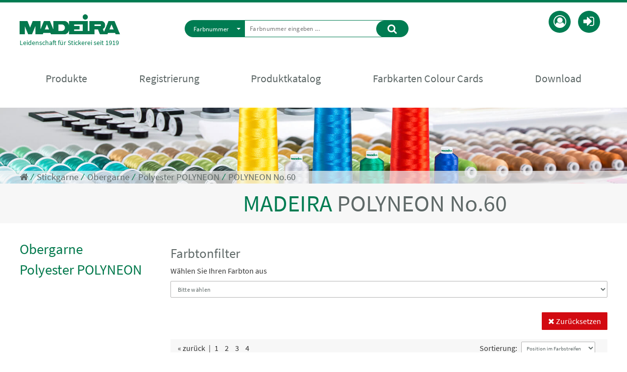

--- FILE ---
content_type: text/html; charset=UTF-8
request_url: https://shopschweiz.madeira.com/stickgarne/obergarne/polyester-polyneon/12/polyneon-no.60.htm
body_size: 9222
content:


<!DOCTYPE html>
<html lang="de">
<head>
<title>Madeira Shop Schweiz - Madeira Shop Schweiz</title>
<meta http-equiv="content-type" content="text/html;charset=utf-8" />
<meta http-equiv="Content-Language" content="de" />
<meta charset="utf-8">
<meta name="viewport" content="width=device-width, initial-scale=1.0, maximum-scale=1.0, user-scalable=no">

<meta name="description" content="POLYNEON No.60" />


<meta name="author" content="" />

<meta name="revisit-after" content="7 days" />
<link rel="shortcut icon" href="/custom/shop/templates/madeira_CH_2017/site/pics/favicon/favicon.ico?v=4" type="image/ico" />
<link rel="icon" type="image/png" href="/custom/shop/templates/madeira_CH_2017/site/pics/favicon/favicon.png?v=4" sizes="32x32" />
<link rel="icon" type="image/png" href="/custom/shop/templates/madeira_CH_2017/site/pics/favicon/favicon_96x96.png?v=3" sizes="96x96" />
<link rel="icon" type="image/png"  href="/custom/shop/templates/madeira_CH_2017/site/pics/favicon/favicon_192x192.png?v=3" sizes="192x192" />
<link rel="apple-touch-icon-precomposed" sizes="180x180" href="/custom/shop/templates/madeira_CH_2017/site/pics/favicon/apple-touch-icon-180x180-precomposed.png?v=3" />
<link rel="apple-touch-icon-precomposed" sizes="152x152" href="/custom/shop/templates/madeira_CH_2017/site/pics/favicon/apple-touch-icon-152x152-precomposed.png?v=3" />
<link rel="apple-touch-icon" href="/custom/shop/templates/madeira_CH_2017/site/pics/favicon/apple-touch-icon.png?v=3">
<link rel="apple-touch-icon-precomposed" href="/custom/shop/templates/madeira_CH_2017/site/pics/favicon/apple-touch-icon-precomposed.png?v=3" />
<meta http-equiv="X-UA-Compatible" content="IE=edge,chrome=1">

<link rel="stylesheet" href="/custom/shop/templates/madeira_CH_2017/css/fonts.css" type="text/css">
<link rel="stylesheet" href="/custom/shop/templates/madeira_CH_2017/font-awesome-4/css/font-awesome.min.css?2026-1">
<link rel="stylesheet" href="/custom/shop/templates/madeira_CH_2017/css/jquery.mmenu.all.css?2026-1" type="text/css">
<link rel="stylesheet" href="/custom/shop/templates/madeira_CH_2017/css/reset.css?2026-1" type="text/css" />
<link rel="stylesheet" href="/custom/shop/templates/madeira_CH_2017/css/minified.css?2026-1" type="text/css" />
<link rel="stylesheet" href="/custom/shop/templates/madeira_CH_2017/css/owl.carousel.min.css?2026-1" type="text/css">
<link rel="stylesheet" href="/custom/shop/templates/madeira_CH_2017/css/owl.theme.default.min.css?2026-1" type="text/css">
<link rel="stylesheet" href="/custom/shop/templates/madeira_CH_2017/css/madeira-custom.css?1769243052" type="text/css">
<!--[if lte IE 8]><link rel="stylesheet" href="/custom/shop/templates/madeira_CH_2017/css/outdated.css?2026-1" type="text/css" /><!--<![endif]-->


<script>
	var ROOT = '/';
	var contentId = 'content';
	var lastVisitedProductsId = 'lastVisitedProducts_items';
	var loadingText = '<div id="loadingAnimation"><img src="https://shopschweiz.madeira.com/shop/templates/css/niceTree-1.0/img/ajax-loader.gif" alt="Loading" /></div>';
	var loadingTextPageNavigation = loadingText;
	var loadingTextProductGroups = loadingText;
	var loadingTextProducts = loadingText;
	var loadingTextSearch = loadingText;
	var fileUploadImagePath = "/custom/shop/templates/madeira_CH_2017/site/pics/lookup.png";
	var keywordSearchSearchId = "searchForm";
</script>

<!-- Le HTML5 shim, for IE6-8 support of HTML5 elements -->
<!--[if lt IE 9]>
  <script src="/3rdparty/html5shiv/html5shiv.js"></script>
<![endif]-->

<script src="/custom/shop/templates/madeira_CH_2017/js/jquery-2.2.0.min.js?2026-1" minify="1"></script>
<script src="/custom/shop/templates/madeira_CH_2017/js/masonry.pkgd.min.js?2026-1"></script>
<script src="/custom/shop/templates/madeira_CH_2017/js/imagesloaded.pkgd.min.js?2026-1"></script>
<script async src="https://www.googletagmanager.com/gtag/js?id=G-FXEEC9QEKV"></script> <script> window.dataLayer = window.dataLayer || []; function gtag(){dataLayer.push(arguments);} gtag('js', new Date()); gtag('config', 'G-FXEEC9QEKV'); </script>
<style>
body .categories-widget {
display: block;
}
</style>
</head>
<body>


    <div id="page">
        <div class="theme-layout notregistered">
            
		<header class="header1 fixed-theme" id="header">
			<div class="container navbar-container" id="header-container">
				<div class="logo brand">
					<a href="https://shopschweiz.madeira.com/" title="Home">
						
						<img src="/custom/shop/templates/madeira_CH_2017/site/pics/madeira-brand-logo_2019.png" alt="" /></a>
                         <p>Leidenschaft für Stickerei seit 1919</p>
						
				</div>
		
					<div id="search-header" class="search-header notregistered">
						<div class="input-search-group">
							<div class="search-category lnt-search-category dropdown">
								<button type="button" class="btn-default dropdown-toggle selected-category-btn" data-toggle="dropdown" aria-expanded="false">
								<span class="selected-search-text selected-category-text">Farbnummer</span>
								<span class="caret" id="dpbutton"></span>
								</button>
								<ul class="dropdown-menu dropdown-search-menu" role="menu">
									<li><a class="show_search1" href="#" role="menuitem">Farbnummer</a></li>
									<li><a class="show_search2" href="#" role="menuitem">Volltext</a></li>
									<li><a class="show_search3" href="#" role="menuitem">Pantone Nr.</a></li>
									<li><a class="show_search4" href="#" role="menuitem">Artikel Nr.</a></li>
								</ul>
							</div>
							<div class="input-search-text search1">
							<form method="get" id="searchForm2" name="searchForm2" action="/index.php?page=search&offsetProduct=0&pageNav=1&resetProductFilter=1&language=de" onsubmit="if (lastAjaxCall != false) lastAjaxCall.abort();">
							<input type="hidden" id="searchWordSearchFields2" value="productsColor" />
								<input type="text" name="searchWord" id="searchWord2" placeholder="Farbnummer eingeben ..." />
								<a href="#" title="" onclick="$('#searchForm2').submit();"><i class="fa fa-search"></i></a>
								<button type="submit" class="btn btn-success" style="display:none"></button>
								<input type="hidden" name="searchFields" value="productsColor" />
								<input type="hidden" name="page" value="search" />
								<input type="hidden" name="resetSearch" value="1" />
								<input type="hidden" name="pageNav" value="1" />
								<input type="hidden" name="searchRange" value="product" />
								<input type="hidden" name="resetProductFilter" value="1" />
								<input type="hidden" name="offsetFulltextSearch" value="0" />
								<input type="hidden" name="offsetProduct" value="0" />
							</form>
							</div>
							<div class="input-search-text search2" style="display: none;">

							<form method="get" id="searchForm" name="searchForm" action="/index.php?page=search&offsetProduct=0&pageNav=1&resetProductFilter=1&language=de" onsubmit="if (lastAjaxCall != false) lastAjaxCall.abort();">
							<input type="hidden" id="searchWordSearchFields" value="keywordSearch" />
								<input type="text" name="searchWord" id="searchWord" placeholder="Suchbegriff eingeben ..." />
								<a href="#" title="" onclick="$('#searchForm').submit();"><i class="fa fa-search"></i></a>
								<button type="submit" class="btn btn-success" style="display:none"></button>
								<input type="hidden" name="searchFields" value="keywordSearch" />
								<input type="hidden" name="page" value="search" />
								<input type="hidden" name="resetSearch" value="1" />
								<input type="hidden" name="pageNav" value="1" />
								<input type="hidden" name="searchRange" value="product" />
								<input type="hidden" name="resetProductFilter" value="1" />
								<input type="hidden" name="offsetFulltextSearch" value="0" />
								<input type="hidden" name="offsetProduct" value="0" />
							</form>
							</div>
							<div class="input-search-text search3" style="display: none;">
							
							<form method="get" id="searchForm3" name="searchForm3" action="/index.php?page=search&offsetProduct=0&pageNav=1&resetProductFilter=1&language=de" onsubmit="if (lastAjaxCall != false) lastAjaxCall.abort();">
							<input type="hidden" id="searchWordSearchFields3" value="productsColorPantone" />
								<input type="text" name="searchWord" id="searchWord3" placeholder="Pantone Nummer eingeben..." />
								<a href="#" title="" onclick="$('#searchForm3').submit();"><i class="fa fa-search"></i></a>
								<button type="submit" class="btn btn-success" style="display:none"></button>
								<input type="hidden" name="searchFields" value="productsColorPantone" />
								<input type="hidden" name="page" value="search" />
								<input type="hidden" name="resetSearch" value="1" />
								<input type="hidden" name="pageNav" value="1" />
								<input type="hidden" name="searchRange" value="product" />
								<input type="hidden" name="resetProductFilter" value="1" />
								<input type="hidden" name="offsetFulltextSearch" value="0" />
								<input type="hidden" name="offsetProduct" value="0" />
							</form>
							</div>
							<div class="input-search-text search4" style="display: none;">
							
							<form method="get" id="searchForm4" name="searchForm4" action="/index.php?page=search&offsetProduct=0&pageNav=1&resetProductFilter=1&language=de" onsubmit="if (lastAjaxCall != false) lastAjaxCall.abort();">
							<input type="hidden" id="searchWordSearchFields4" value="productsNo" />
								<input type="text" name="searchWord" id="searchWord4" placeholder="Artikelnummer eingeben ..." />
								<a href="#" title="" onclick="$('#searchForm4').submit();"><i class="fa fa-search"></i></a>
								<button type="submit" class="btn btn-success" style="display:none"></button>
								<input type="hidden" name="searchFields" value="productsNo" />
								<input type="hidden" name="page" value="search" />
								<input type="hidden" name="resetSearch" value="1" />
								<input type="hidden" name="pageNav" value="1" />
								<input type="hidden" name="searchRange" value="product" />
								<input type="hidden" name="resetProductFilter" value="1" />
								<input type="hidden" name="offsetFulltextSearch" value="0" />
								<input type="hidden" name="offsetProduct" value="0" />
							</form>
							</div>


<script>
$('.dropdown-search-menu li a').click(function(e) {
    var show = $(this).attr("class");
	var showSearch = show.substring(5);
	$('.input-search-text').hide();
	$('.input-search-text.'+showSearch).show();
    e.preventDefault();
});
</script>							
						</div>
					</div>
				<div class="top-bar" id="topnav">

					
		
					<div class="login-wrapper bar-dropdown">
						<ul  class="compare-btn bar-dropdown button-circle">
							<li>
								<a href="/index.php?page=loginWithin&language=de" title="Login" class="notouch"><i class="fa fa-sign-in"></i><span>Login</span></a>
							</li>
						</ul>
						<div class="loginmask">
							

<form action="/index.php?page=loginWithin&language=de" method="post" id="login"  class="loginform" name="login">
<input type="hidden" name="transactionMessage[]" value="loginUser" />
<label for="username">Kundennummer</label>
<input type="text" id="username" name="username" placeholder="Kundennummer" value="" class="input-style" />
<br />
<label for="password">Passwort:</label>
<input type="password" id="password" name="password" placeholder="Passwort" value="" class="input-style" />


<input class="btn btn-success" id="btnTransactionForward" type="submit" value="Login">
</form>

<p><a href="/index.php?page=userForgotPassword&language=de" class="lostpassword" title="Passwort vergessen?">Passwort vergessen?</a></p>



						</div>
					</div>
					<ul class="whishlist-bar bar-dropdown button-circle">
						<li>
							<a href="/index.php?page=userRegistration&language=de" title="Registrierung"><i class="fa fa-user-circle-o"></i><span>Registrierung</span></a>
						</li>
					</ul>
					
										

</div>
<div class="mobilmenu-bar"><a class="menu-icon" href="#mobilmenu"><i class="fa fa-bars"></i></a></div>
			</div>
			<nav id="navbar" class="navbar navbar-fixed-top">
				<div class="container">

					<div class="shopmenu" id="mobilmenu">
			<ul class="level_1">
				<li><span>
					<div id="mobilcustomnav" class="notregistered">

							
			<ul  class="compare-btn bar-dropdown button-circle">
				<li>
					<a href="/index.php?page=loginWithin&language=de" title="Login"><i class="fa fa-sign-in"></i><span>Login</span></a>
				</li>
			</ul>
		<ul class="whishlist-bar bar-dropdown button-circle">
			<li>
				<a href="https://shopschweiz.madeira.com/?page=userRegistrationShort" title="Registrierung"><i class="fa fa-user-circle-o"></i><span>Registrierung</span></a>
			</li>
		</ul>
		

</div>
					<div id="mobilsearch"><div><form method="get" name="searchForm" class="mobilsearchform" action="/index.php?page=search&offsetProduct=0&pageNav=1&resetProductFilter=1&language=de">
							<input type="text" id="searchWord" name="searchWord" value="" placeholder="Volltext, Artikelnummer, Farbnummer, etc..." />
							<button type="submit" class="button-circle" value="suchen"><i class="fa fa-search"></i></button>
							<input type="hidden" name="resetProductFilter" value="1" />
							<input type="hidden" name="searchFields" value="products" />
							<input type="hidden" name="page" value="search" />
							<input type="hidden" name="offsetProduct" value="0" />
							<input type="hidden" name="pageNav" value="1" />
						</form></div></div>
					</span></li>
					<li class="level_1 industrial"><a href="https://shopschweiz.madeira.com/" target="_top" class="submenu notouch">Produkte</a>
							<div class="submenue-wrapper collapse" id="submenueWrapper">
							<ul class="submenue1">
							<li>
									<a title="Stickgarne" href="/stickgarne.htm" class="submenu1_1  notouch active has-child">Stickgarne</a>
							<ul id="submenue_001001" class="submenue2">
								
							    <li>
									<a title="Obergarne" href="/stickgarne/obergarne.htm" class="submenu1_1  notouch active has-child">Obergarne</a>
							<ul id="submenue_001001001" class="submenue2">
								
							    <li>
									<a title="Viscose CLASSIC" href="/stickgarne/obergarne/viscose-classic.htm" class="submenu1_1  notouch has-child">Viscose CLASSIC</a>
							<ul id="submenue_001001071" class="submenue2">
								
							    <li>
									<a title="CLASSIC No.12" href="/stickgarne/obergarne/viscose-classic/classic-no.12.htm" class="submenu1_1  ">CLASSIC No.12</a>
							</li>
								
							    <li>
									<a title="CLASSIC No.30" href="/stickgarne/obergarne/viscose-classic/classic-no.30.htm" class="submenu1_1  ">CLASSIC No.30</a>
							</li>
								
							    <li>
									<a title="CLASSIC No.40" href="/stickgarne/obergarne/viscose-classic/classic-no.40.htm" class="submenu1_1  ">CLASSIC No.40</a>
							</li>
								
							    <li>
									<a title="CLASSIC No.40 ombré multi astro" href="/stickgarne/obergarne/viscose-classic/classic-no.40-ombr%c3%a9-multi-astro.htm" class="submenu1_1  ">CLASSIC No.40 ombré multi astro</a>
							</li>
								
							    <li>
									<a title="CLASSIC No.60" href="/stickgarne/obergarne/viscose-classic/classic-no.60.htm" class="submenu1_1  ">CLASSIC No.60</a>
							</li>
								
									</ul>
								</li>
								
							    <li>
									<a title="Polyester POLYNEON" href="/stickgarne/obergarne/polyester-polyneon.htm" class="submenu1_1  notouch active has-child">Polyester POLYNEON</a>
							<ul id="submenue_001001113" class="submenue2">
								
							    <li>
									<a title="POLYNEON No.40" href="/stickgarne/obergarne/polyester-polyneon/polyneon-no.40.htm" class="submenu1_1  ">POLYNEON No.40</a>
							</li>
								
							    <li>
									<a title="POLYNEON No.40 multicolor" href="/stickgarne/obergarne/polyester-polyneon/polyneon-no.40-multicolor.htm" class="submenu1_1  ">POLYNEON No.40 multicolor</a>
							</li>
								
							    <li>
									<a title="POLYNEON No.60" href="/stickgarne/obergarne/polyester-polyneon/polyneon-no.60.htm" class="submenu1_1  active-last ">POLYNEON No.60</a>
							</li>
								
							    <li>
									<a title="POLYNEON No.75" href="/stickgarne/obergarne/polyester-polyneon/polyneon-no.75.htm" class="submenu1_1  ">POLYNEON No.75</a>
							</li>
								
							    <li>
									<a title="POLYNEON FR" href="/stickgarne/obergarne/polyester-polyneon/polyneon-fr.htm" class="submenu1_1  ">POLYNEON FR</a>
							</li>
								
							    <li>
									<a title="POLYNEON Green" href="/stickgarne/obergarne/polyester-polyneon/polyneon-green.htm" class="submenu1_1  ">POLYNEON Green</a>
							</li>
								
									</ul>
								</li>
								
							    <li>
									<a title="Sensa Green" href="/stickgarne/obergarne/sensa_green.htm" class="submenu1_1  ">Sensa Green</a>
							</li>
								
							    <li>
									<a title="Frosted Matt" href="/stickgarne/obergarne/frosted-matt.htm" class="submenu1_1  notouch has-child">Frosted Matt</a>
							<ul id="submenue_001001163" class="submenue2">
								
							    <li>
									<a title="FROSTED MATT No. 30" href="/stickgarne/obergarne/frosted-matt/frosted-matt-no.-30.htm" class="submenu1_1  ">FROSTED MATT No. 30</a>
							</li>
								
							    <li>
									<a title="FROSTED MATT No. 40" href="/stickgarne/obergarne/frosted-matt/frosted-matt-no.-40.htm" class="submenu1_1  ">FROSTED MATT No. 40</a>
							</li>
								
									</ul>
								</li>
								
							    <li>
									<a title="FIRE FIGHTER" href="/stickgarne/obergarne/fire-fighter.htm" class="submenu1_1  ">FIRE FIGHTER</a>
							</li>
								
							    <li>
									<a title="Metallic-Garne" href="/stickgarne/obergarne/metallic-garne.htm" class="submenu1_1  notouch has-child">Metallic-Garne</a>
							<ul id="submenue_001001006" class="submenue2">
								
							    <li>
									<a title="FS" href="/stickgarne/obergarne/metallic-garne/fs.htm" class="submenu1_1  notouch has-child">FS</a>
							<ul id="submenue_001001264" class="submenue2">
								
							    <li>
									<a title="FS No.20" href="/stickgarne/obergarne/metallic-garne/fs/fs-no.20.htm" class="submenu1_1  ">FS No.20</a>
							</li>
								
							    <li>
									<a title="FS No.30" href="/stickgarne/obergarne/metallic-garne/fs/fs-no.30.htm" class="submenu1_1  ">FS No.30</a>
							</li>
								
							    <li>
									<a title="FS No.40" href="/stickgarne/obergarne/metallic-garne/fs/fs-no.40.htm" class="submenu1_1  ">FS No.40</a>
							</li>
								
							    <li>
									<a title="FS No.50" href="/stickgarne/obergarne/metallic-garne/fs/fs-no.50.htm" class="submenu1_1  ">FS No.50</a>
							</li>
								
									</ul>
								</li>
								
							    <li>
									<a title="SUPERTWIST" href="/stickgarne/obergarne/metallic-garne/supertwist.htm" class="submenu1_1  notouch has-child">SUPERTWIST</a>
							<ul id="submenue_001001356" class="submenue2">
								
							    <li>
									<a title="SUPERTWIST No.30 uni" href="/stickgarne/obergarne/metallic-garne/supertwist/supertwist-no.30-uni.htm" class="submenu1_1  ">SUPERTWIST No.30 uni</a>
							</li>
								
							    <li>
									<a title="SUPERTWIST No.30 multicolor und opal" href="/stickgarne/obergarne/metallic-garne/supertwist/supertwist-no.30-multicolor-und-opal.htm" class="submenu1_1  ">SUPERTWIST No.30 multicolor und opal</a>
							</li>
								
							    <li>
									<a title="SUPERTWIST No.30 crystal" href="/stickgarne/obergarne/metallic-garne/supertwist/supertwist-no.30-crystal.htm" class="submenu1_1  ">SUPERTWIST No.30 crystal</a>
							</li>
								
									</ul>
								</li>
								
							    <li>
									<a title="CR" href="/stickgarne/obergarne/metallic-garne/cr.htm" class="submenu1_1  notouch has-child">CR</a>
							<ul id="submenue_001001236" class="submenue2">
								
							    <li>
									<a title="CR 40" href="/stickgarne/obergarne/metallic-garne/cr/cr-40.htm" class="submenu1_1  ">CR 40</a>
							</li>
								
							    <li>
									<a title="CR 20" href="/stickgarne/obergarne/metallic-garne/cr/cr-20.htm" class="submenu1_1  ">CR 20</a>
							</li>
								
									</ul>
								</li>
								
									</ul>
								</li>
								
							    <li>
									<a title="BURMILANA" href="/stickgarne/obergarne/burmilana.htm" class="submenu1_1  notouch has-child">BURMILANA</a>
							<ul id="submenue_001001030" class="submenue2">
								
							    <li>
									<a title="Wollgarn BURMILANA 12" href="/stickgarne/obergarne/burmilana/wollgarn-burmilana-12.htm" class="submenu1_1  ">Wollgarn BURMILANA 12</a>
							</li>
								
							    <li>
									<a title="Baumwollgarn BURMILANA CO" href="/stickgarne/obergarne/burmilana/baumwollgarn-burmilana-co.htm" class="submenu1_1  ">Baumwollgarn BURMILANA CO</a>
							</li>
								
									</ul>
								</li>
								
							    <li>
									<a title="LUNA" href="/stickgarne/obergarne/luna.htm" class="submenu1_1  ">LUNA</a>
							</li>
								
							    <li>
									<a title="REFLECT" href="/stickgarne/obergarne/reflect.htm" class="submenu1_1  ">REFLECT</a>
							</li>
								
							    <li>
									<a title="MONOLON" href="/stickgarne/obergarne/monolon.htm" class="submenu1_1  ">MONOLON</a>
							</li>
								
							    <li>
									<a title="Technische Garne" href="/stickgarne/obergarne/technische-garne.htm" class="submenu1_1  ">Technische Garne</a>
							</li>
								
									</ul>
								</li>
								
							    <li>
									<a title="Untergarne" href="/stickgarne/untergarne.htm" class="submenu1_1  notouch has-child">Untergarne</a>
							<ul id="submenue_001002001" class="submenue2">
								
							    <li>
									<a title="KONEN" href="/stickgarne/untergarne/konen.htm" class="submenu1_1  notouch has-child">KONEN</a>
							<ul id="submenue_0010020011" class="submenue2">
								
							    <li>
									<a title="Burmilon No.120/2" href="/stickgarne/untergarne/konen/burmilon-no-120-2.htm" class="submenu1_1  ">Burmilon No.120/2</a>
							</li>
								
							    <li>
									<a title="Untergarn No 150" href="/stickgarne/untergarne/konen/untergarn-no-150.htm" class="submenu1_1  ">Untergarn No 150</a>
							</li>
								
							    <li>
									<a title="FIRE FIGHTER" href="/stickgarne/untergarne/konen/fire-fighter-konen.htm" class="submenu1_1  ">FIRE FIGHTER</a>
							</li>
								
							    <li>
									<a title="Sensa Green Untergarn" href="/stickgarne/untergarne/konen/sensa-green-untergarn.htm" class="submenu1_1  ">Sensa Green Untergarn</a>
							</li>
								
									</ul>
								</li>
								
							    <li>
									<a title="VORGESPULTE BOBBINS" href="/stickgarne/untergarne/vorgespulte-bobbins.htm" class="submenu1_1  notouch has-child">VORGESPULTE BOBBINS</a>
							<ul id="submenue_0010020021" class="submenue2">
								
							    <li>
									<a title="ROYAL" href="/stickgarne/untergarne/vorgespulte-bobbins/royal.htm" class="submenu1_1  ">ROYAL</a>
							</li>
								
							    <li>
									<a title="Magnetic Core Bobbins" href="/stickgarne/untergarne/vorgespulte-bobbins/magnetic-core-bobbins.htm" class="submenu1_1  ">Magnetic Core Bobbins</a>
							</li>
								
							    <li>
									<a title="Magnetic Sided Bobbins" href="/stickgarne/untergarne/vorgespulte-bobbins/magnetic-sided-bobbins.htm" class="submenu1_1  ">Magnetic Sided Bobbins</a>
							</li>
								
							    <li>
									<a title="Magna Glide" href="/stickgarne/untergarne/vorgespulte-bobbins/magna_glide.htm" class="submenu1_1  ">Magna Glide</a>
							</li>
								
									</ul>
								</li>
								
									</ul>
								</li>
								
									</ul>
								</li>
								
							    <li>
									<a title="Stickvliese / Spezialfolien" href="/stickvliese---spezialfolien.htm" class="submenu1_1  notouch has-child">Stickvliese / Spezialfolien</a>
							<ul id="submenue_002001" class="submenue2">
								
							    <li>
									<a title="Reißvliese" href="/stickvliese---spezialfolien/rei%c3%9fvliese.htm" class="submenu1_1  ">Reißvliese</a>
							</li>
								
							    <li>
									<a title="Schneidevliese" href="/stickvliese---spezialfolien/schneidevliese.htm" class="submenu1_1  ">Schneidevliese</a>
							</li>
								
							    <li>
									<a title="Nachhaltige Schneidevliese" href="/stickvliese---spezialfolien/nachhaltige-schneidevliese.htm" class="submenu1_1  ">Nachhaltige Schneidevliese</a>
							</li>
								
							    <li>
									<a title="Bügelvliese" href="/stickvliese---spezialfolien/b%c3%bcgelvliese.htm" class="submenu1_1  ">Bügelvliese</a>
							</li>
								
							    <li>
									<a title="Spezialfolien wasserlöslich" href="/stickvliese---spezialfolien/spezialfolien_wasser.htm" class="submenu1_1  notouch has-child">Spezialfolien wasserlöslich</a>
							<ul id="submenue_002002001" class="submenue2">
								
							    <li>
									<a title="Avalon" href="/stickvliese---spezialfolien/spezialfolien_wasser/avalon.htm" class="submenu1_1  ">Avalon</a>
							</li>
								
							    <li>
									<a title="Avalon Strong" href="/stickvliese---spezialfolien/spezialfolien_wasser/avalon-strong.htm" class="submenu1_1  ">Avalon Strong</a>
							</li>
								
							    <li>
									<a title="Avalon Plus" href="/stickvliese---spezialfolien/spezialfolien_wasser/avalon-plus.htm" class="submenu1_1  ">Avalon Plus</a>
							</li>
								
							    <li>
									<a title="Avalon Ultra" href="/stickvliese---spezialfolien/spezialfolien_wasser/avalon-ultra.htm" class="submenu1_1  ">Avalon Ultra</a>
							</li>
								
									</ul>
								</li>
								
							    <li>
									<a title="Spezialfolien hitzelöslich" href="/stickvliese---spezialfolien/spezialfolien-hitzel%c3%b6slich.htm" class="submenu1_1  notouch has-child">Spezialfolien hitzelöslich</a>
							<ul id="submenue_002003101" class="submenue2">
								
							    <li>
									<a title="MadeirAS Film 100 micron" href="/stickvliese---spezialfolien/spezialfolien-hitzel%c3%b6slich/madeiras-film-100-micron.htm" class="submenu1_1  ">MadeirAS Film 100 micron</a>
							</li>
								
							    <li>
									<a title="MadeirAS Film 30 micron" href="/stickvliese---spezialfolien/spezialfolien-hitzel%c3%b6slich/madeiras-film-30-micron.htm" class="submenu1_1  ">MadeirAS Film 30 micron</a>
							</li>
								
									</ul>
								</li>
								
							    <li>
									<a title="Spezialstoffe und -materialien" href="/stickvliese---spezialfolien/spezialstoffe.htm" class="submenu1_1  notouch has-child">Spezialstoffe und -materialien</a>
							<ul id="submenue_002004002" class="submenue2">
								
							    <li>
									<a title="3D Bodybuilder" href="/stickvliese---spezialfolien/spezialstoffe/3d-bodybuilder.htm" class="submenu1_1  ">3D Bodybuilder</a>
							</li>
								
							    <li>
									<a title="Stick-On" href="/stickvliese---spezialfolien/spezialstoffe/stick-on.htm" class="submenu1_1  ">Stick-On</a>
							</li>
								
							    <li>
									<a title="Stick-On Light" href="/stickvliese---spezialfolien/spezialstoffe/stick-on-light.htm" class="submenu1_1  ">Stick-On Light</a>
							</li>
								
							    <li>
									<a title="Seal Material" href="/stickvliese---spezialfolien/spezialstoffe/seal-material.htm" class="submenu1_1  ">Seal Material</a>
							</li>
								
							    <li>
									<a title="E-ZEE Heat Seal" href="/stickvliese---spezialfolien/spezialstoffe/heat_seal.htm" class="submenu1_1  notouch has-child">E-ZEE Heat Seal</a>
							<ul id="submenue_002005200" class="submenue2">
								
							    <li>
									<a title="Bügelversion" href="/stickvliese---spezialfolien/spezialstoffe/heat_seal/b%c3%bcgelversion.htm" class="submenu1_1  ">Bügelversion</a>
							</li>
								
									</ul>
								</li>
								
							    <li>
									<a title="E-ZEE Fire Fighter" href="/stickvliese---spezialfolien/spezialstoffe/fire_fighter.htm" class="submenu1_1  ">E-ZEE Fire Fighter</a>
							</li>
								
									</ul>
								</li>
								
									</ul>
								</li>
								
							    <li>
									<a title="Farbsortimente" href="/farbsortimente.htm" class="submenu1_1  notouch has-child">Farbsortimente</a>
							<ul id="submenue_003002001" class="submenue2">
								
							    <li>
									<a title="Classic 40" href="/farbsortimente/classic-40.htm" class="submenu1_1  ">Classic 40</a>
							</li>
								
							    <li>
									<a title="Polyneon 40" href="/farbsortimente/polyneon-40.htm" class="submenu1_1  ">Polyneon 40</a>
							</li>
								
							    <li>
									<a title="Frosted Matt" href="/farbsortimente/frosted-matt.htm" class="submenu1_1  ">Frosted Matt</a>
							</li>
								
							    <li>
									<a title="Polyneon 60" href="/farbsortimente/polyneon-60.htm" class="submenu1_1  ">Polyneon 60</a>
							</li>
								
							    <li>
									<a title="Sensa Green" href="/farbsortimente/sensa-green.htm" class="submenu1_1  ">Sensa Green</a>
							</li>
								
							    <li>
									<a title="diverse Sortimente leer" href="/farbsortimente/diverse-sortimente-leer.htm" class="submenu1_1  ">diverse Sortimente leer</a>
							</li>
								
							    <li>
									<a title="Startpakete Mini-Konen (Spulen)" href="/farbsortimente/startpakete-mini-konen-(spulen).htm" class="submenu1_1  ">Startpakete Mini-Konen (Spulen)</a>
							</li>
								
									</ul>
								</li>
								
							    <li>
									<a title="Accessoires" href="/accessoires.htm" class="submenu1_1  notouch has-child">Accessoires</a>
							<ul id="submenue_003003" class="submenue2">
								
							    <li>
									<a title="Farbkarten" href="/accessoires/farbkarten.htm" class="submenu1_1  notouch has-child">Farbkarten</a>
							<ul id="submenue_003003001" class="submenue2">
								
							    <li>
									<a title="CLASSIC" href="/accessoires/farbkarten/classic.htm" class="submenu1_1  ">CLASSIC</a>
							</li>
								
							    <li>
									<a title="POLYNEON" href="/accessoires/farbkarten/polyneon.htm" class="submenu1_1  ">POLYNEON</a>
							</li>
								
							    <li>
									<a title="BURMILANA" href="/accessoires/farbkarten/burmilana.htm" class="submenu1_1  ">BURMILANA</a>
							</li>
								
							    <li>
									<a title="FROSTED MATT" href="/accessoires/farbkarten/frosted-matt.htm" class="submenu1_1  ">FROSTED MATT</a>
							</li>
								
							    <li>
									<a title="FIRE FIGHTER" href="/accessoires/farbkarten/fire-fighter.htm" class="submenu1_1  ">FIRE FIGHTER</a>
							</li>
								
							    <li>
									<a title="Metallic-Garne" href="/accessoires/farbkarten/metallic-garne.htm" class="submenu1_1  ">Metallic-Garne</a>
							</li>
								
							    <li>
									<a title="SENSA GREEN" href="/accessoires/farbkarten/sensa-green.htm" class="submenu1_1  ">SENSA GREEN</a>
							</li>
								
									</ul>
								</li>
								
							    <li>
									<a title="Nadeln" href="/accessoires/nadeln.htm" class="submenu1_1  notouch has-child">Nadeln</a>
							<ul id="submenue_003005001" class="submenue2">
								
							    <li>
									<a title="Nadeln DBxK5 - Nadelsystem für Industriemaschinen" href="/accessoires/nadeln/nadeln-dbxk5---nadelsystem-f%c3%bcr-industriemaschinen.htm" class="submenu1_1  ">Nadeln DBxK5 - Nadelsystem für Industriemaschinen</a>
							</li>
								
							    <li>
									<a title="Nadeln 130/705 H - Nadelsystem für Brother PR Stickmaschinen" href="/accessoires/nadeln/nadeln-130-705-h---nadelsystem-f%c3%bcr-brother-pr-stickmaschinen.htm" class="submenu1_1  ">Nadeln 130/705 H - Nadelsystem für Brother PR Stickmaschinen</a>
							</li>
								
							    <li>
									<a title="Nadeln SAN1® mit Titaniumnitrid-Beschichtung" href="/accessoires/nadeln/nadeln-san1%c2%ae-mit-titaniumnitrid-beschichtung.htm" class="submenu1_1  ">Nadeln SAN1® mit Titaniumnitrid-Beschichtung</a>
							</li>
								
							    <li>
									<a title="Nadeln von Organ" href="/accessoires/nadeln/nadeln-von-organ.htm" class="submenu1_1  ">Nadeln von Organ</a>
							</li>
								
									</ul>
								</li>
								
							    <li>
									<a title="Scheren" href="/accessoires/scheren.htm" class="submenu1_1  ">Scheren</a>
							</li>
								
							    <li>
									<a title="sonstiges Zubehör" href="/accessoires/sonstiges-zubeh%c3%b6r.htm" class="submenu1_1  ">sonstiges Zubehör</a>
							</li>
								
									</ul>
								</li>
								
							    <li>
									<a title="Literatur" href="/literatur.htm" class="submenu1_1  notouch has-child">Literatur</a>
							<ul id="submenue_004001001" class="submenue2">
								
							    <li>
									<a title="Fachbücher" href="/literatur/fachb%c3%bccher.htm" class="submenu1_1  ">Fachbücher</a>
							
							</li></ul>
							</li></ul>
				</div>			
					
	


			

			
			

			<li class="level_1"><a href="/index.php?page=userRegistration&language=de" title="Registrierung">Registrierung</a></li>
			
	<li class="level_1"><a title="Produktkatalog" href="https://www.madeira.com/fileadmin/user_upload/Downloads/Product_Catalogues/MADEIRA_PK_DE.pdf" target="_blank">Produktkatalog</a></li>
		
	



	<li class="level_1"><a title="Farbkarten Colour Cards" href="https://www.madeira.com/de/service/support/farbkarten" target="_blank">Farbkarten Colour Cards</a></li>
		
	



	<li class="level_1"><a title="Download" href="/download.htm" >Download</a></li>
		
	


	
	
	
					</ul>
					</div>

				</div>
			</nav>
		</header>
	<div class="header-space"></div> 		
	

            <section id="headerimg" class="fixed-theme">
                <div class="productgroupimg"></div>
<div id="breadcrumb" class="breadcrumb-wrapper">
<div class="container">
<div class="row">
<div class="col-md-12">
<span class="breadcrumb-icon"><a title="Shop" href="https://shopschweiz.madeira.com/" rel="home"><i class="fa fa-home"></i></a></span>

&nbsp;&frasl;&nbsp;
<a title="Stickgarne" href="/stickgarne.htm">Stickgarne</a>

&nbsp;&frasl;&nbsp;
<a title="Obergarne" href="/stickgarne/obergarne.htm">Obergarne</a>

&nbsp;&frasl;&nbsp;
<a title="Polyester POLYNEON" href="/stickgarne/obergarne/polyester-polyneon.htm">Polyester POLYNEON</a>

&nbsp;&frasl;&nbsp;
<a title="POLYNEON No.60" href="/stickgarne/obergarne/polyester-polyneon/polyneon-no.60.htm">POLYNEON No.60</a>

</div>
</div>
</div>
</div>



            </section>
			<div class="productgrouphead" id="productgrouphead"><h1><span>MADEIRA </span><div>POLYNEON No.60<div></h1></div>
			
            <section class="block mainwrapper productlistwrapper">
                <div class="container">
                    <div class="row">
                        <div class="col-md-3 col-sm-3 visible-lg visible-md visible-sm heritage clearfix">
                            <aside>
                                
<div class="widget-body" id="flexSearchContentSidebar">
</div>

<div class="productgroup-widget" id="leftproductgroupinfo">
<div class="parentgrouphead">







<h2><a title="Obergarne" class="parentprodukt" href="/stickgarne/obergarne.htm">Obergarne</a></h2>





<h2><a title="Polyester POLYNEON" class="parentprodukt" href="/stickgarne/obergarne/polyester-polyneon.htm">Polyester POLYNEON</a></h2>





</div>


</div>

<div id="categories-widget" class="categories-widget widget-body">



<div class="sidebar-nav">

</div><!--/.sidebar-nav -->
</div>


<script type="text/javascript">
jQuery(document).ready(function(){
// This button will increment the value
$('.qtyplus').click(function(e){
// Stop acting like a button
e.preventDefault();
// Get the field name
fieldName = $(this).attr('field');
// Get its current value
var currentVal = parseInt($('input[name='+fieldName+']').val());
// If is not undefined
if (!isNaN(currentVal)) {
// Increment
$('input[name='+fieldName+']').val(currentVal + 1);
} else {
// Otherwise put a 0 there
$('input[name='+fieldName+']').val(0);
}
});
// This button will decrement the value till 0
$(".qtyminus").click(function(e) {
// Stop acting like a button
e.preventDefault();
// Get the field name
fieldName = $(this).attr('field');
// Get its current value
var currentVal = parseInt($('input[name='+fieldName+']').val());
// If it isn't undefined or its greater than 0
                    if (!isNaN(currentVal) && currentVal > 0) {
                        // Decrement one
                        $('input[name='+fieldName+']').val(currentVal - 1);
                    } else {
                        // Otherwise put a 0 there
                        $('input[name='+fieldName+']').val(0);
}
});
});
</script>

                                
                            </aside>
                        </div>

                        <div class="col-md-9 col-sm-9" id="content">
                            
                            <!--### CONTENT_START ###-->
                            
<script>
$( document).ready(function() {
//$("#flexSearchContentSidebar").css('display', 'none');
$("#flexSearchContentArea").css('display', 'block');
});
</script>


<div id="flexSearchContentArea" style="margin-bottom: 1em;">
<!--<div class="heading-5">
<h2><i class="fa fa-folder-open"></i><span style="text-transform: uppercase;">Farbfilter Polyneon 60</span></h2>
</div>//-->

<div class="flexSearchConfigWide">
<form method="get" action="/index.php">
<input type="hidden" name="page" value="flexSearchResults" />
<input type="hidden" name="flexMode" value="" />


<div class="flexSearchItemWide" style="clear: left;">
<h4>
Farbtonfilter
</h4>

<div class="flexSearchPropertyDescription">
<p>Wählen Sie Ihren Farbton aus</p>
</div>





<div class="flexSearchValue">
<select class="input-style" style="float: none;" name="flexValue[1]" onchange="this.form.submit();">
<option value="">Bitte wählen</option>

<option value="blau">
blau&nbsp;&nbsp;&nbsp;&nbsp; &nbsp;&nbsp;34 Treffer
</option>

<option value="braun">
braun&nbsp;&nbsp;&nbsp; &nbsp;&nbsp;19 Treffer
</option>

<option value="gelb">
gelb&nbsp;&nbsp;&nbsp;&nbsp; &nbsp;&nbsp;12 Treffer
</option>

<option value="grau">
grau&nbsp;&nbsp;&nbsp;&nbsp; &nbsp;&nbsp;18 Treffer
</option>

<option value="gr%C3%BCn">
grün&nbsp;&nbsp;&nbsp;&nbsp; &nbsp;&nbsp;20 Treffer
</option>

<option value="orange">
orange&nbsp;&nbsp; &nbsp;&nbsp;12 Treffer
</option>

<option value="rosa">
rosa&nbsp;&nbsp;&nbsp;&nbsp; &nbsp;&nbsp;&nbsp;9 Treffer
</option>

<option value="rot">
rot&nbsp;&nbsp;&nbsp;&nbsp;&nbsp; &nbsp;&nbsp;14 Treffer
</option>

<option value="schwarz">
schwarz&nbsp; &nbsp;&nbsp;&nbsp;2 Treffer
</option>

<option value="violett">
violett&nbsp; &nbsp;&nbsp;&nbsp;6 Treffer
</option>

<option value="wei%C3%9F">
weiß&nbsp;&nbsp;&nbsp;&nbsp; &nbsp;&nbsp;&nbsp;3 Treffer
</option>

</select>
</div>





</div>

<input type="hidden" name="flexSearchId" value="7" />
<input type="hidden" name="offsetProduct" value="0" />
<input type="hidden" name="pageNav" value="1" />
</form>
<form method="post">
<div class="flexSearchFooter">
<button type="submit" class="btn btn-danger" name="flexReset"><i class="fa fa-times"></i>&nbsp;Zurücksetzen</button>
</div>
<input type="hidden" name="flexSearchId" value="7" />
<input type="hidden" name="offsetProduct" value="0" />
<input type="hidden" name="pageNav" value="1" />
<input type="hidden" name="flexMode" value="" />
</form>
</div>

</div>
<script>
$( document).ready(function() {
//$("#flexSearchContentSidebar").html($('#flexSearchContentArea').html());
//$("#flexSearchContentSidebar").css('display', 'block');
});
</script>




<div class="row">
	<div class="pagefilternav col-md-12 col-xs-12">
	<div class="col-md-5 col-xs-12">
	

<div id="pageNav" class="">

<a href="https://shopschweiz.madeira.com/stickgarne/obergarne/polyester-polyneon/11/polyneon-no.60.htm" class="prev">&laquo; zur&uuml;ck</a> |





<a href="https://shopschweiz.madeira.com/stickgarne/obergarne/polyester-polyneon/polyneon-no.60.htm">1</a>



<a href="https://shopschweiz.madeira.com/stickgarne/obergarne/polyester-polyneon/2/polyneon-no.60.htm">2</a>



<a href="https://shopschweiz.madeira.com/stickgarne/obergarne/polyester-polyneon/3/polyneon-no.60.htm">3</a>



<a href="https://shopschweiz.madeira.com/stickgarne/obergarne/polyester-polyneon/4/polyneon-no.60.htm">4</a>





<span class="disabled next">weiter &raquo;</span>

</div>

<script>
$(document).ready(function() {
var pageNavId = 'pageNav';
initPageNav(pageNavId, loadingTextPageNavigation);
});
</script>



	</div>
	<div class="col-md-7 col-xs-12">
	
<div class="row ">
<div class="col-md-6 col-sm-6 col-xs-12 no-padding">

</div>
<div class="col-md-6 col-sm-6 col-xs-12 no-padding listsortoption">
<form method="post" name="productSort" class="sortfilter" action="https://shopschweiz.madeira.com/index.php?&menuNo=1&fileName=products%2Flist-4col.htm&productGroup=001001122&treeMode=open&nodeId=1_1_1_2&parentProductGroupNo=001001122&level=5&catId=&flexSearchId=&language=de&flexMode=&page=products&offsetProduct=462&pageNav=12">
<p>Sortierung:</p>
<select class="input-style" name="productSort" onchange="this.form.submit();">

<option value="artikel.pos" >Position im Farbstreifen</option>

<option value="artikel.artnr" >Artikel-Nr. aufsteigend</option>

<option value="artikel.artnr desc" >Artikel-Nr. absteigend</option>

<option value="artikel.frei1" >Farbnummer aufsteigend</option>

<option value="artikel.frei1 desc" >Farbnummer absteigend</option>

<option value="artikel.text1,artikel.text2" >Bezeichnung</option>

</select>
</form>

</div>
</div><!--/end row-fluid-->

	</div>
	</div>
</div>



<div class="row">
<div id="itemsList" class="grid">





</div>
</div>



<div class="row">
	<div class="pagefilternav col-md-12">
	<div class="col-md-6">
	

<div id="pageNav" class="">

<a href="https://shopschweiz.madeira.com/stickgarne/obergarne/polyester-polyneon/11/polyneon-no.60.htm" class="prev">&laquo; zur&uuml;ck</a> |





<a href="https://shopschweiz.madeira.com/stickgarne/obergarne/polyester-polyneon/polyneon-no.60.htm">1</a>



<a href="https://shopschweiz.madeira.com/stickgarne/obergarne/polyester-polyneon/2/polyneon-no.60.htm">2</a>



<a href="https://shopschweiz.madeira.com/stickgarne/obergarne/polyester-polyneon/3/polyneon-no.60.htm">3</a>



<a href="https://shopschweiz.madeira.com/stickgarne/obergarne/polyester-polyneon/4/polyneon-no.60.htm">4</a>





<span class="disabled next">weiter &raquo;</span>

</div>

<script>
$(document).ready(function() {
var pageNavId = 'pageNav';
initPageNav(pageNavId, loadingTextPageNavigation);
});
</script>



	</div>
	</div>
</div>





 <!--### CONTENT_END ###-->
                        </div>
                    </div>
                </div>
            </section>
        </div>
<footer class="block">


<div class="container">

<div class="row footercontent">

<div class="col-md-4 col-sm-6">
<div class="footer-post">
<ul class="footernav">
	<li><a title="Home" href="/home.htm" >Home</a></li>

	
	
	
	
	
	
	
	
	
	
<li>
			<a title="Impressum" href="/impressum.htm" >Impressum</a>
		</li>
	
		<li>
			<a title="AGB" href="/agb.htm" >AGB</a>
		</li>
	
		<li>
			<a title="Versandkosten" href="/versandkosten.htm" >Versandkosten</a>
		</li>
	
		<li>
			<a title="Kontakt/Service" href="/kontakt-service.htm" >Kontakt/Service</a>
		</li>
	



</ul>
</div>

<div class="payment-accept block">
<h6>Zahlungsarten</h6>
<p class="paymentoptions"><img class="icon_rechnung" src="/custom/shop/templates/madeira_CH_2017/site/pics/icon_rechnungskauf.png" alt="Kauf auf Rechnung"></p>
<p>&nbsp;</p>
</div>

</div>


<div class="col-md-4 col-sm-6">
<div class="footer-post">
<h6>MADEIRA Farbsuche</h6>
<p>Finden Sie die passende Farbe für Ihr Projekt direkt in unserem Online-Sortiment.</p>
<ul>
<li class="buttonlink"><span class="fa fa-angle-right"></span><a href="https://shopschweiz.madeira.com/?page=colorsearch">MADEIRA Farbsuche</a></li>
</ul>
</div>

</div>
<div class="col-md-4 col-sm-12">

<div class="footer-post">
<h6>Pantone<sup>&reg;</sup> Farbreferenz</h6>
<p>Farbauswahl ganz einfach.</p>
<ul>
<li class="pdflink"><span class="fa fa-download"></span><a href="https://shop.madeira.com/data/media/docs/CLASSIC-PANTONE-CONVERSION-CHART-09-2014_01.pdf" target="_blank">Classic Conversion Chart</a></li>
<li class="pdflink"><span class="fa fa-download"></span><a href="https://shop.madeira.com/data/media/docs/Polyneon_Conversion_Pantone_A4_2013_PDF_DE_ndf_01.pdf" target="_blank">POLYNEON Conversion Chart</a></li>
</ul>
</div>

</div>
</div>
</div>
</footer>
<div class="bottom-line">
<div class="container">
<div class="row">
<div class="col-md-6">
<img src="/custom/shop/templates/madeira_CH_2017/images/madeira-logo-footer-2019.png" class="footerlogo" alt="madeira">
</div>
<div class="col-md-6">
<div class="copyright"><span>&copy;2026 MADEIRA - <a href="http://shopschweiz.madeira.com/" target="_blank">shopschweiz.madeira.com</a></span></div>
</div>

<div class="row shopinfo"></div>

</div>

</div>
<div id="toTop">
<i class="fa fa-angle-up"></i>
</div>

</div>
<script src="/custom/shop/templates/madeira_CH_2017/js/script.js?2026-1" minify="1"></script>
<script type="text/javascript"  src="/custom/shop/templates/madeira_CH_2017/js/bootstrap.min.js?2026-1" minify="1"></script>
<script type="text/javascript"  src="/custom/shop/templates/madeira_CH_2017/js/modernizr.js?2026-1" minify="1"></script>
<script type="text/javascript"  src="/custom/shop/templates/madeira_CH_2017/js/owl.carousel.min.js?2026-1" minify="1"></script>
<script type="text/javascript"  src="/custom/shop/templates/madeira_CH_2017/js/onscreen.js?2026-1" minify="1"></script>
<script type="text/javascript"  src="/custom/shop/templates/madeira_CH_2017/js/sticky-nav.js?2026-1"></script>
<!-- RS5.0 Core JS Files -->
<script src="/custom/shop/templates/madeira_CH_2017/js/ion.rangeSlider.min.js?2026-1" minify="1"></script>
<script src="/3rdparty//jquery/jquery.history.min.js" minify="1"></script>
<script src="/3rdparty//jquery/loadmask/jquery.loadmask.min.js" minify="1"></script>
<script src="/3rdparty//jquery/lightbox/jquery.lightbox-0.5.min.js" minify="1"></script>
<script src="/3rdparty//jquery/jquery.browser.js" minify="1"></script>
<script src="/3rdparty//jquery/jquery-ui-1.11.2/jquery-ui.min.js" minify="1"></script>
<script src="/custom/shop/templates/madeira_CH_2017/js/jquery.mmenu.all.min.js?2026-1"></script>
<script type="text/javascript">
$(function() {
	$('div#mobilmenu').mmenu({
		extensions	: ['fx-menu-slide', 'shadow-panels', 'shadow-page', 'border-offset','listview-large','pagedim-white','listview-huge'],
		iconPanels	: false,
		counters	: false,
		navbar : {
		  title: ""
		},
		offCanvas: {
			position: "right",
		}
	}, {
		clone: true
	});
});
</script>
<script src="/shop/templates/js/core-2.js?2026-1" minify="1"></script>
<script src='https://www.google.com/recaptcha/api.js?hl=de'></script>
<script src="/custom/shop/templates/madeira_CH_2017/js/keywordSearch.js?2026-1"></script>
<script src="/custom/shop/templates/madeira_CH_2017/js/js.cookie.js?2026-1"></script>
<script>
$(document).ready(function() {
	var searchOption = $(".lnt-search-category").find(".dropdown-menu").find("li");
    searchOption.click(function() {
        var a = $(this).find("a").text();
        var t = $(".selected-category-text");
        t.text(a);
    });
	$("#itemsList #productgroupinfo").clone().appendTo("#leftproductgroupinfo");
	$("#articleinfo #productgroupinfo").clone().appendTo("#leftproductgroupinfo");
});

$( window ).resize(function() {
		var position = $("#search-header .input-search-group").offset();
		var properties = { left: position.left};
		$(".ui-autocomplete").css(properties);	
});

$('a.notouch').on('touchstart', function (e) {
    'use strict';
    var link = $(this);
    if (link.hasClass('hover')) {
        return true;
    } else {
        link.addClass('hover');
        $('a.notouch').not(this).removeClass('hover');
        e.preventDefault();
        return false;
    }
});
</script>
<script>
$(document).ready(function() {
$(window).scroll(function () {
if ($(this).scrollTop() >= 200) {
$('#toTop').fadeIn();
} else {
$('#toTop').fadeOut();
}
});
$('#toTop').click(function () {
$('body,html').animate({scrollTop: 0}, 1000);
});
});
</script>
<script>
$(document).ready(function() {
var id = "cartItemsAfter";
loadInfoCartItems(id);
});
</script>

<form method="post" action="" id="formChangeLanguage">
<input type="hidden" name="resetMenu" value="1" />
<input type="hidden" id="configNo" name="configNo" value="" />
<input type="hidden" id="changeLanguage" name="changeLanguage" value="" />
</form>


    </div>

	
	


<script>setJSEnabled();</script></body>
</html>

--- FILE ---
content_type: text/css
request_url: https://shopschweiz.madeira.com/custom/shop/templates/madeira_CH_2017/css/madeira-custom.css?1769243052
body_size: 13542
content:

body, html{
margin: 0;
padding: 0;
font-family: "Source Sans Pro",sans-serif!important;
font-size: 14pt;
font-weight: 600;
line-height: 1.428571429;
color: #333;
overflow-x: hidden; /* Prevent scroll on narrow devices */
}

/*
* Row with equal height columns
* --------------------------------------------------
*/
.row-eq-height {
display: -webkit-box;
display: -webkit-flex;
display: -ms-flexbox;
display:         flex;
}


input:focus{
/*border: 0;*/
/*outline: none;*/
}

textarea:focus, input:focus{
outline: none;
}


p, li, a, td{
font-family: 'Source Sans Pro',sans-serif!important;
}

p, .btn, .form-control{
font-size: 12pt;
font-weight: 500;
}

table{
width: 100%;
}

.table > thead > tr > th{
font-weight: bold;
font-size: 12pt;
}

.listtable  tr  th{
font-weight: bold;
font-size: 12pt;
background-color: #f0f0f0;
padding: 4px;
}

.listtable  tr:nth-child(2n+1){
background-color: #F5F5F5;
}

li, td{
font-weight: 400;

}

h1, h2, h3, h4, h5, h6, .heading1 > h2{
color: #5f6968;
font-family: 'Source Sans Pro',sans-serif!important;
}

h1, .h1, h1 > a {
font-size: 24pt;
line-height: 1.2;
}
h2, .h2, h2 > a {
font-size: 20pt;
}
h3, .h3, h3 > a {
font-size: 18pt;
}
h4, .h4, h4 > a {
font-size: 16pt;
}
h5, .h5, h5 > a {
font-size: 14pt;
}
h6, .h6, h6 > a {
font-size: 12pt;
}


.rel {
position: relative;
}
.non-rel {
position: initial;
}

p a {
color: #007c52;
}

.fa-trash-o{
color: #D20A11;
}

h1{
font-weight: normal;
}


a:hover, a:focus, a:visited, a:active {
text-decoration: none;
}

.btn {
font-size: 11pt;
}
.btn:focus, .btn:active:focus, .btn:hover {
outline: 0 none;
}

.btn-showmore{
width: 100%;
}


.nosort .listsortoption{
display: none;
}


h1 span, h2 span, h3 span, h4 span, h5 span{
text-transform: none;
font-weight: 500;
color: #007c52;
font-size: 100%;
}

.no-padding {
padding-left: 0 !important;
padding-right: 0 !important;
}

.no-margin {
margin-left: 0 !important;
margin-right: 0 !important;
}



.heading1 > h2, .header1 .shopmenu > ul > li > a{
font-family: 'Source Sans Pro',sans-serif!important;
}

.heading{
width: 100%;
text-align: center;
background-color: #f7f7f7;
}

.blockhead{
color: #007c52;
border-bottom: solid 1px #007c52;
text-align: left;
display: inline-block;
width: 100%;
padding: 5px 5px 5px 30px;
}

.blockhead .fa{
float: left;
margin-left: -25px;
}


.welcome h1 , h1.orderhead{
width: 100%;
text-align: center;
}

.header1 {
display: block!important;
}

.breadcrumb-wrapper{
display: block;
color: #00784b;
position: absolute;
bottom: 0;
margin: 0px 0px;
float: none;
padding: 0px 0px;
background-color: rgba(247,247,247,0.7);
z-index: 46;
border-radius:0;
}

.breadcrumb-icon{
color: #00784b;
}

.breadcrumb-wrapper a{
font-weight: 400;
color: #5f6968;
}


.contentheader{
width: 100%;
position: relative;
text-align: center;

}

.infoRed{
font-size: 11pt;
color: #DD322C;
}

.infosmall{
padding: 15px 0px 5px 0px;
}

.center{
margin: 0px auto;
text-align: center;
}

.text-left{
text-align: left!important;
}

.text-right{
text-align: right!important;
}

.text-center{
text-align: center!important;
}


#content, aside{
margin-top: 2em;
}



.block-back{
background-color: rgba(233, 233, 233, 0.35);
margin-top: 57px;
margin-bottom: 0px;
}

.col-md-6 .block-back{
margin-right: 15px;

}


.whishlist-bar.bar-dropdown > li > a, .language.bar-dropdown > li > a, .compare-btn.bar-dropdown > li > a, .shop-cart.bar-dropdown > li > a {
background: none;
background-color: transparent;
border: 0;
-webkit-border-radius: 0px;
-moz-border-radius: 0px;
-ms-border-radius: 0px;
-o-border-radius: 0px;
border-radius: 0px;
letter-spacing: 0.3px;
line-height: 11px;
padding: 0px;
}

.shop-cart.bar-dropdown{
margin: 0 0px 0 0;
max-height: 45px;
height: 100%;
width: 100%;
max-width: 45px;
min-height: 45px;
display: inline-block;
}


.shop-cart.bar-dropdown > li > ul {
background: none repeat scroll 0 0 #FFFFFF;
border: 1px solid #5f6968;
color: #5f6968;
}

.shop-cart.bar-dropdown > li > ul:before{
top: -9px;
}

.top-bar.fixed .shop-cart.bar-dropdown > li > ul:before{
right: 69px;
}

.shop-cart.bar-dropdown > li > a, .shop-cart.bar-dropdown  > li > a.not-empty{
height: 100%;
width: 100%;
text-align: center;

}


.shop-cart.bar-dropdown a.not-empty{
padding: 0px 0px 0px 0px;
font-size: auto;
letter-spacing: 0;
line-height: 100%;

}

.watchlist-wrapper, .infocart-wrapper{
min-width: 45px;
min-height: 45px;
display: inline-block;
float: right;
margin: 0 15px 0 0;
}

.whishlist-bar.bar-dropdown > li > a i, .language.bar-dropdown > li > a i, .compare-btn.bar-dropdown > li > a i, .shop-cart.bar-dropdown > li > a i{
color: #ffffff;
}

.whishlist-bar.bar-dropdown > li > a i, .language.bar-dropdown > li > a i, .compare-btn.bar-dropdown > li > a i , .shop-cart.bar-dropdown > li > a i, .shop-cart.bar-dropdown a.not-empty i{
font-size: 26px;
float: none;
margin: 4px 0px 0px 0px;
}

.fixed .whishlist-bar.bar-dropdown > li > a i, .fixed .language.bar-dropdown > li > a i, .fixed .compare-btn.bar-dropdown > li > a i, .fixed .shop-cart.bar-dropdown > li > a i{
font-size: 18px;
}

.shop-cart.bar-dropdown > li > a{
background: transparent!important;
}


.watchlist-wrapper .table > tbody > tr:nth-child(1) > td{
border-top: 0;
}
.watchlist-wrapper .table > tbody > tr > td{
padding: 4px;
}

.block-back-box{
padding: 50px;
}


#toTop{
background:none repeat scroll 0 0 rgba(255,255,255,0.2);
border-radius: 50% 50% 50% 50%;
border: solid 1px rgba(179,179,179,1)!important; 
width: 60px;
height: 60px;
line-height: 55px;
color: rgba(179,179,179,1);
font-size: 40px;
font-weight: 200;
bottom: 75px;
}

#headerimg{
width: 100%;
max-height: 175px;
height: 175px;
min-height: 175px;
overflow: hidden;
position: relative;
}

#headerimg img{
width: 100%;
height: auto;
margin-top: -8%;
}

#headerimg.start{
max-height: 390px;
height: 390px;
overflow: hidden;
}


#headerimg .productgroupimg2 img{
margin-top: 0px;
}




#headerimg.start:after {
background: rgba(0, 0, 0, 0) linear-gradient(to bottom, #efefef 0px, rgba(239, 239, 239, 0) 100%) repeat scroll 0 0;
bottom: -50%;
content: "";
display: block;
height: 50%;
left: 0;
position: absolute;
width: 100%;
}

#header{
border-top: solid 5px #007c52;
}


#headerimg.fixed-theme{
/*margin-top: 190px;*/
}

.customerhinweis{
width: 100%;
min-height: 35px;
background-color: #fdcd00;
font-size: 1rem;
font-weight: 700;
padding: 5px 0px;
text-align: center;
color: #000;
display: inline-block;
vertical-align: middle;
}

.customerhinweis p{
margin: 0px auto;
padding: 0px 10px 0px 10px;
font-weight: 700;
}


.round{
border: solid #d1d0d0 6px;
border-radius: 50% 50% 50% 50%;
}

.inner-products:hover .round{
border: solid #338459 6px;
color: #338459;
}



.header-space {
display: block;
height: 200px;
}


.settextlink{
background: transparent!important;
float: none!important;
display: inline!important;
color: #00784b!important;
padding: 0px 0px!important;
font-weight: normal!important;
font-size: 100%!important;
text-decoration: underline!important;
}

.settextlink:hover{
text-decoration: none!important;
}

/* Madeira DE Shop */


/* Werbung */
.tp-banner-container{
text-align: center;
margin: 2em auto;
width: 100%;
max-height: 455px;
}


/* Infobox */

.header-infobox{
position: absolute;
margin: 30px 0px 0px 0px;
padding: 0px;
z-index: 99;
}

.header-infobox .infobox{
width: 100%;
max-width: 315px;
min-width: 315px;
background-color: #ffffff;
border: solid 1px #858585;
border-radius: 12px;
margin-bottom: 16px;
}

.header-infobox .infobox .row{
padding: 12px 5px 12px 15px;
margin: 0px !important;
}

.header-infobox .infobox .row .col-md-2, .header-infobox .infobox .row .col-md-10{
padding: 0px!important;
margin: 0px !important;
}

.header-infobox .infobox p{
color: #5f6972;
font-weight: 400;
font-size: 11pt;
margin: 0;
}

.header-infobox .infobox strong{
color: #007c52;
font-weight: 400;
}

.infobox span{
color: #858585;
font-size: 24pt;
margin-top: 3px;
}


.infobox span.infosmall{
font-size: 10px!important;
display: block;
width: 100%;
margin-top: 3px;
padding: 0px 0px 0px 0px;
color: #007c52!important;
}


.whishlist-bar.bar-dropdown .button-circle > li > a, .language.bar-dropdown .button-circle > li > a, .compare-btn.bar-dropdown .button-circle > li > a {
background-color: #007c52!important;
}


.whishlist-bar.bar-dropdown > li:hover > a, .language.bar-dropdown > li:hover > a, .compare-btn.bar-dropdown > li:hover > a{
border: 0!important;
}

.button-circle{
display: inline-block;
background-color: #007c52;
width: 45px;
max-width: 45px;
padding: 5px 10px;
max-height: 45px;
height: 45px;
text-align: center;
border-radius: 50% 50% 50% 50%;
color: #ffffff;
font-size: 12pt;
border: 0;
/*overflow: hidden;*/
}


.noregcustomerinfo{
text-align: center;
margin-top: 4em;
}

.noregcustomerinfo strong{
font-variant: small-caps;
}

ul.language.bar-dropdown{
margin: 0px 0px;
float: none;
}

ul.language.bar-dropdown li{
margin: 0px 0px;
padding: 5px 0px 0px 0px;

}


.language  .flag_icon{
width: 100%;
}

.bar-dropdown>li>ul>li:first-child{

}

.language .lang_de{
background: transparent url('../site/pics/icons/flag_de.png') no-repeat 8px center!important;
background-size: 20px auto!important;
}


.language .lang_en{
background: transparent url('../site/pics/icons/flag_en.png') no-repeat 8px center;
background-size: 20px auto;
}

.language .lang_fr{
background: transparent url('../site/pics/icons/flag_fr.png') no-repeat 8px center;
background-size: 20px auto;
}




#chooseLanguage{
margin-right: 15px;
float: left;
position: relative;
}


.language{
background:none repeat scroll 0 0 rgba(255,255,255,0.2);
border-radius: 50% 50% 50% 50%;
width: 30px;
height: 30px;
}


.language.bar-dropdown>li ul.langdropdown{
max-width: 235px;
width: 235px;
margin-left: -3px;
border: 0!important;
background-color: #ffffff;
}

.language.bar-dropdown>li ul li a{
font-size: 11pt;
padding-left: 40px;
text-transform: none;
}

.button-circle.small-circle{
width: 45px;
padding: 5px 10px;
max-height: 45px;
font-size: 10pt;
}

.button-circle a:hover, .button-circle li:hover{
border: 0!important;
background: none!important;
background-color: transparent!important;
}


.mainwrapper{

}

.container {
max-width: 1230px;
width: 100%;
margin-left: auto;
margin-right: auto;
padding-left: 15px!important;
padding-right: 15px!important;
}


.section{
position: relative;
display: block;
margin: 2em 0 1em 0;
width: 100%;
float: left;
}

h2 span{
text-transform: none;
font-weight: normal;
}

ul.checkboxlist, ol.checkboxlist{
list-style: outside none none;
margin: 0;
padding: 0;
}

.header1:before {
display: none;
}

.header1{
clear: both;
position: fixed;
z-index: 99;
float: none;
background-color: #fff;
transition: all 0.2s ease 0s;
z-index: 99;	
}


.header1 .container{
margin-top: 17px;
position: relative;
}

.header1 > nav{
border-top: 0;
border-bottom:0;
background-color: #ffffff;
overflow: visible;
margin-top: 0px;
margin-bottom: 0px;
}

.header1 .search-header {
width: auto;
max-width: 450px;
margin-top: 19px;
float: left;
position: relative;
}

.header1 .search-header.fixed {
margin-top: 2px;
margin-bottom: 12px;
}

#mobilsearch, #mobilcustomnav{
display: none;
}

#search-header{
position: relative;
}

.input-search-group{
transition: all 0.3s ease-out 0s;
position: relative;
display: block;
}

nav.navbar-fixed-top{
z-index: 90!important;
}

.navbar  .container{
margin-top: 0;
}



/* Fixed Header */


.header1.fixed-theme {
background-color: #ffffff;
position:fixed;
top: 0;
z-index: 99999;
min-height: 115px;
}


.container .fixed-theme {
padding: 0;
}

.navbar-container.fixed-theme{
transition: 0.8s;
-webkit-transition:  0.8s;
}

.header1.fixed .container{
margin-top: 12px;
}

.fixed-theme.fixed{-webkit-box-shadow:0 0 10px 0 rgba(0,0,0,0.5);-moz-box-shadow:0 0 10px 0 rgba(0,0,0,0.5);box-shadow:0 0 10px 0 rgba(0,0,0,0.5)}
.fixed-theme.fixed .navbar-container .brand a img{width:100px}
.fixed-theme.fixed .navbar-container .brand p{display:none}
.search-header.fixed {margin-top: 0px;  margin-left: 280px;}
.search-header.fixed .search-category, .search-header.fixed .input-search-text input{display: nnone;}
.search-header.fixed form {border-bottom: 0;}

.search-header.fixed.notregistered {
margin-left: 372px;
}

.top-bar.fixed .button-circle, .top-bar.fixed .watchlist-wrapper{
height: 30px;
max-height: 30px;
max-width: 30px;
min-height: 30px;
min-width: 30px;
width: 30px;
padding: 2px 5px 1px 6px;
}

.fixed .login-wrapper .loginmask{
top: 28px;
}

.top-bar.fixed .watchlist-wrapper{
padding: 0px 0px 0px 0px; 
}

.fixed ul.language.bar-dropdown li:nth-child(1){
padding-top: 0px;
}

.header1 .navbar.fixed .shopmenu ul.level_1{
margin-bottom: 0px;
margin-top: 6px;
}

.header1  .navbar.fixed .shopmenu > ul > li > a{
padding-bottom: 20px;
}

.header1 .navbar.fixed {
min-height: 1;
}

.header1 .navbar.fixed  .container{
margin-top: 0;
}

.header1 .navbar.fixed .submenue-wrapper{
top: 115px;
}


/* Shop Menu */

.header1 .navbar .shopmenu{
max-width: 100%;
position: relative;
}

.header1 .navbar .shopmenu > ul > li > a{
width: 100%;
display: inline-block;
color: #5f6968;
font-size: 22px;
line-height: 28pt;
padding-bottom: 25px;
padding-left: 10px;
padding-right: 10px;
}



.navbar .shopmenu > ul > li > a, .navbar .shopmenu > ul > li > a:visited{
color: #666666;
padding: 0px 10px;

}

.navbar .shopmenu > ul > li > a:hover, .navbar .shopmenu > ul > li > a.active{
color: #007c52;
}





.navbar .shopmenu ul.level_1{
display: flex;
flex-direction: row;
flex-wrap: nowrap;
justify-content: flex-start;
align-items: stretch;
align-content:stretch;
list-style: outside none none;
margin-bottom: 0px;
margin-top: 35px;
padding: 0;
}

.navbar .shopmenu ul.level_1 li.level_1{
margin: auto;
flex-grow: 1;
flex-basis: auto;
margin: 0px 0px;
padding: 0px 0px;
text-align: center;
display: inline-block;
}



.navbar .submenue-wrapper{
display: none;
width: 100%;
background-color: rgba(233, 233, 233, 0.95);
min-height: 460px;
height: 4px;
position: fixed;
z-index: 999999;
margin-top: 0px;
left: 0;
top: 200px;
-webkit-box-shadow: inset 0px 3px 5px -4px rgba(0,0,0,0.75);
-moz-box-shadow: inset 0px 3px 5px -4px rgba(0,0,0,0.75);
box-shadow: inset 0px 3px 5px -4px rgba(0,0,0,0.75);
padding-top: 0.1em;
}




.navbar .shopmenu ul li:hover  div.submenue-wrapper, .navbar .submenue-wrapper:hover, .header1 .navbar .shopmenu  ul  li  a:hover  div.submenue-wrapper{
display: block;
}

.navbar .submenue-wrapper ul li{
display: block;
min-width: 160px;
max-width: 260px;
font-weight: normal;
font-size: 1em;
color: #666666;
position: static;
text-align: left;
margin-bottom: 0px;
line-height: 32px;
}


.navbar .submenue-wrapper ul li a{
text-align: left;
color: #5f6968;
display: block;
padding-bottom: 0px;
padding-right: 15px;
padding-left: 15px;
font-size: 12pt;
position: relative;
line-height: 32px;
}

.navbar .submenue-wrapper ul li a:hover, .navbar .submenue-wrapper ul li a.active{
color: #007c52;
background-color: rgba(179, 179, 179, 0.35);
}

.navbar .submenue-wrapper ul li a.active, .navbar .submenue-wrapper ul li a.active-last{
font-weight: 600;
color: #007c52;
}

.navbar .submenue-wrapper ul li a.has-child:after{
content: '\f105';
display: inline-block;
width: 20px;
height: 20px;
position: absolute;
right: 0;
font-size: 12pt;
font-family: FontAwesome;	
}

.navbar .submenue-wrapper ul li > span{
display: none

}


.navbar .submenue-wrapper ul li a.active.has-child:after{
content: '\f105';
display: inline-block;
width: 20px;
height: 20px;
position: absolute;
right: 0;
font-weight: 600;
font-size: 12pt;
font-family: FontAwesome;
}


.navbar .submenue-wrapper ul.submenue1 li ul{
display: inline-block;
width: 300px;
position: absolute;
margin-left: 260px;
text-align: left;
top: 0.1em;
padding-right: 2em;
min-height: 450px;
/*background-color: #dedfdc;*/
}

.navbar .submenue-wrapper ul.submenue1{
max-width: 1150px;
width: 100%;
margin: 0px auto;
height: 100%;
display: block;
}

.navbar .submenue-wrapper ul.submenue1 li ul li ul, .navbar .submenue-wrapper ul.submenue1 li ul li ul li ul, .navbar .submenue-wrapper ul.submenue1 li ul li ul li ul li ul{
top: 0em;
}


.navbar .submenue-wrapper ul.submenue1  > li ul, .navbar .submenue-wrapper ul.submenue1  > li ul.submenue2 > ul{
display: none;
}

.navbar .submenue-wrapper ul.submenue1  li:nth-child(1) > ul{
#display: inline-block;
}


.navbar .submenue-wrapper ul.submenue1  li:hover > ul{
display: inline-block;
}

/* subnav breiten */

#submenueWrapper ul.submenue1 li{
max-width: 250px;
width: 250px;
}

#submenueWrapper ul.submenue1 li > ul{
max-width: 252px;
width: 252px;
margin-left: 248px;
padding-left: 0px;
padding-right: 0px;
}


#submenueWrapper ul.submenue1 li ul.submenue2 li{
max-width: 250px;
width: 250px;
margin-left: 0px;

}



.navbar .submenue2{
border-left: solid 1px #b3b3b3;
border-right: solid 1px #b3b3b3;
padding-left: 2em;
}

.navbar .submenue2 .submenue2{
border-left: 0;
border-right: solid 1px #b3b3b3;
}

.input-search-text{
    border-bottom: solid 1px #007c52;
	border-top: solid 1px #007c52;
    min-height: 35px;
}

.search-header form{
width: 100%;
}

.search-header form input{
background-color: #ffffff;
margin-right: 0px;
padding: 2px 22px 2px 10px;
font-size: 10pt;
color: #5f6968;
height: 33px;
width: 288px;
}

.search-header form a{
display: inline-block;
background-color: #007c52;
width: 26px;
min-width: 26px;
min-height: 33px;
padding: 0px 0px 0px 0px;
max-height: 33px;
text-align: center;
border-radius: 0% 0% 0% 0%;
color: #ffffff;
font-size: 21px;
position: relative;
}

.search-header form a > i{
position: absolute;
z-index:2;
left: 0; 
right: 0; 
margin: auto; 
top: 0;
bottom: 0;
height: 21px;
}

.search-header form a:before{
content: '';
width: 34px;
height: 34px;
display: block;
position: absolute;
background-color: #007c52;
border-radius: 50% 0% 0% 50%;
left: -20px;
top: 0px;
z-index: 0;
}

.search-header form a:after{
content: '';
width: 35px;
height: 35px;
display: block;
position: absolute;
background-color: #007c52;
border-radius: 0% 50% 50% 0%;
right: -20px;
top: -1px;
z-index: 0;
}

.search-header.fixed form input {
height: 28px;
}

.search-header.fixed .search-category .btn-default, .search-header.fixed .input-search-text, .search-header.fixed form a:after{
height: 30px;
max-height: 30px;
min-height: 30px;
padding-top: 0px;
}

.search-header.fixed form a:before{
height: 29px;
max-height: 29px;
min-height: 29px;
padding-top: 0px;
}

.search-header.fixed form a{
height: 28px;
min-height: 28px;
font-size: 18px;
}

.search-header.fixed form a > i {
height: 18px;
}

.search-header.fixed .search-category .btn-default:before{
height: 30px;
max-height: 30px;
max-width: 30px;
min-height: 30px;
min-width: 30px;
width: 30px;
}



.top-bar {
padding: 0px 0px 0px 0px;
position: relative;
width: auto!important;
max-width: 300px;
min-width: 240px;
float: right;
}

.notregistered .top-bar{
min-width: 135px;
}



.top-bar li a span{
display: none;
}


.bar-dropdown .bar-dropdown{
margin-right: 0;
}

.header1 .logo {
display: inline-block;
margin-top: 0px;
padding-top: 0px;
float:left;
position: relative;
}

.navbar-container .brand p {
color: #007c52;
font-size: 10.7pt;
}

.navbar-container .brand a img {
transition: all 0.3s ease-out 0s;
max-width: 205px;
width: 100%;
height: auto;
}

.navbar-container .brand a {
display: block;
}

.bar-dropdown {
margin: 0 15px 0 0;
}


/* Productgroup nav*/

#galleryNav .inner-products:hover >  h3, #galleryNav .inner-products:hover > h3 a{
color: #338459!important;
text-decoration: none;
font-weight: 500;
cursor: pointer;
}

.groupthumb{
position: relative;
width: 180px;
height: 180px;
min-width: 180px;
min-height: 180px;
margin: 0px auto;
padding: 0px 0px;
overflow: hidden;
}


.groupthumb a{
display: block;
}

.groupthumb img{
width: 100%;
height: auto;
}

#galleryNav .inner-products{
position: relative;
text-align: center;
min-height: 405px;
margin: 2em 0px;
cursor: pointer;
}

.inner-products p{
text-align: left;
font-size: 12pt;
color: #5f6972;
margin: 2.2em 0px 0px 0px;
}

#galleryNav .inner-products h3{
font-weight: 500;
color: #5f6972;
text-align: center;
display: inline-block;
margin: 0px 0px 14px 0px;
line-height: 1;
min-height: 54pt;
}

#galleryNav .inner-products h3 a, #galleryNav .inner-products h3 a:visited, #galleryNav .inner-products h3 a:active{
color: #5f6972;
font-weight: 500;
font-size: 18pt;
}

.galleryNavheader h2{
text-align: center;
}




/* Footer */


footer{
background-color: #f0f0f0;
margin-top: 2em;
}


footer .footer-about{
background: none;
}

.payment-accept{
text-align: left;
margin-top: 20px;
}

footer .payment-accept p {
display: block;
margin: 0px 0px;
}

.payment-accept p a{
display: inline-block;
}

.payment-accept p img{
width: auto;
}

.payment-accept p.paymentpowered img{
max-height: 38px;
}


.paymentoptions{
vertical-align: middle;
padding-bottom: 0px;
}

.icon_paypal{margin: 0px 6px 7px 3px;}

.icon_rechnung{}



.footernav{
margin-bottom: 2em;
}


footer h6{
font-size: 1.4em;
font-weight: 200;
color: #5f6972;
margin: 0px 0px 16px 0px;
}


footer p {
color: #808080;
float: left;
padding-bottom: 0.7em;
font-size: 12pt;
font-weight: 400;
}

footer a, .footer-post li a {
color: #717a82;
line-height: 1.6em;
font-size: 1em;
letter-spacing: 0px;
font-weight: 200;
}

.footer-post li a:hover {
color: #007c52;
}


footer.block{
padding-top: 0px;
}

footer .footercontent{
margin-top: 65px;
}

.footer-post li.pdflink{
padding: 0px 10px;
}

.footer-post li.pdflink a{
background-position: left center;
}

.footer-post li.pdflink span, .groupinfo p.pdflink span{
position: absolute;
display: inline-block;
background-color:#007c52;
width: 42px;
height: 42px;
line-height: 38px;
padding: 0px 0px;
max-height: 42px;
text-align: center;
border-radius: 50% 50% 50% 50%;
color: #ffffff;
font-size: 18pt;
font-weight: 400;
border: 0;
left: 0;
margin: 4px 0px 0px 0px;
}

.groupinfo p.pdflink{
margin: 0 0 10px;
min-height: 55px;
padding: 0;
position: relative;
}

.groupinfo p.pdflink a {
color: #007c52;
display: block;
font-weight: normal;
line-height: 50px;
padding-left: 55px;
width: 100%;
}


.footer-post li {
background: transparent none repeat scroll 0 0;
border: 0;
border-radius: 0px;
box-shadow: none;
padding: 0px 0px 0px 0px;
margin: 0px 0px 0px 0px;
}

.footer-post li:hover {
background: transparent none repeat scroll 0 0;
border: 0px;
border-radius: 0px;
box-shadow: none;
}

.footer-post li.buttonlink, .footer-post li.pdflink{
position: relative;
background: rgba(240,240,240,1);
background: -moz-linear-gradient(left, rgba(240,240,240,1) 0%, rgba(229,229,228,1) 38%, rgba(229,229,228,1) 67%, rgba(240,240,240,1) 100%);
background: -webkit-gradient(left top, right top, color-stop(0%, rgba(240,240,240,1)), color-stop(38%, rgba(229,229,228,1)), color-stop(67%, rgba(229,229,228,1)), color-stop(100%, rgba(240,240,240,1)));
background: -webkit-linear-gradient(left, rgba(240,240,240,1) 0%, rgba(229,229,228,1) 38%, rgba(229,229,228,1) 67%, rgba(240,240,240,1) 100%);
background: -o-linear-gradient(left, rgba(240,240,240,1) 0%, rgba(229,229,228,1) 38%, rgba(229,229,228,1) 67%, rgba(240,240,240,1) 100%);
background: -ms-linear-gradient(left, rgba(240,240,240,1) 0%, rgba(229,229,228,1) 38%, rgba(229,229,228,1) 67%, rgba(240,240,240,1) 100%);
background: linear-gradient(to right, rgba(240,240,240,1) 0%, rgba(229,229,228,1) 38%, rgba(229,229,228,1) 67%, rgba(240,240,240,1) 100%);
filter: progid:DXImageTransform.Microsoft.gradient( startColorstr='#f0f0f0', endColorstr='#f0f0f0', GradientType=1 );
padding: 0px 0px;
margin: 0px 0px 10px 0px;
min-height: 55px;
}

.footer-post li.buttonlink a, .footer-post li.pdflink a{
display: block;
width: 100%;
line-height: 50px;
color: #007c52;
font-weight: normal;
padding-left: 55px;
font-size: 16pt;
}

.footer-post li.buttonlink span{
position: absolute;
display: inline-block;
background-color:#007c52;
width: 42px;
height: 42px;
line-height: 38px;
padding: 0px 0px;
max-height: 42px;
text-align: center;
border-radius: 50% 50% 50% 50%;
color: #ffffff;
font-size: 26pt;
font-weight: 400;
border: 0;
left: 0;
margin: 4px 0px 0px 0px;
}


.footer-post.colourmatching{
margin-top: 20px;
}


.newsframe{
min-height: 380px;
}




/* Social media */

.socialicons{
display: block;
width: 100%;
position: relative;
padding-bottom: 14px!important;
}


.socialicons span{
display: inline-block;
min-width: 40px;
min-height: 40px;
width: 40px;
height: 40px;
margin: 0px 20px 0px 0px;
font-size: 28pt;
color: #007c52;
position: relative;
}

.socialicons span:last-child{
margin: 0px 0px 0px 0px;
}

.socialicons span .icon{
display: inline-block;
width: 100%;
height: 100%;
color: #007c52;
}

.socialicons span i{
position: absolute;
color: #007c52;	
}

.icon.linkedin{
display: inline-block;
width: 40px;
height: 40px;
background: transparent URL('../site/pics/linkedin_icon.png') no-repeat center center;
background-size: 100% auto;
}

/* Newsletter */

.newsletter{
padding: 87px 0px;
background-color: #e5e5e4;
background: rgba(240,240,240,1);
background: -moz-linear-gradient(left, rgba(240,240,240,1) 0%, rgba(229,229,228,1) 38%, rgba(229,229,228,1) 67%, rgba(240,240,240,1) 100%);
background: -webkit-gradient(left top, right top, color-stop(0%, rgba(240,240,240,1)), color-stop(38%, rgba(229,229,228,1)), color-stop(67%, rgba(229,229,228,1)), color-stop(100%, rgba(240,240,240,1)));
background: -webkit-linear-gradient(left, rgba(240,240,240,1) 0%, rgba(229,229,228,1) 38%, rgba(229,229,228,1) 67%, rgba(240,240,240,1) 100%);
background: -o-linear-gradient(left, rgba(240,240,240,1) 0%, rgba(229,229,228,1) 38%, rgba(229,229,228,1) 67%, rgba(240,240,240,1) 100%);
background: -ms-linear-gradient(left, rgba(240,240,240,1) 0%, rgba(229,229,228,1) 38%, rgba(229,229,228,1) 67%, rgba(240,240,240,1) 100%);
background: linear-gradient(to right, rgba(240,240,240,1) 0%, rgba(229,229,228,1) 38%, rgba(229,229,228,1) 67%, rgba(240,240,240,1) 100%);
filter: progid:DXImageTransform.Microsoft.gradient( startColorstr='#f0f0f0', endColorstr='#f0f0f0', GradientType=1 );
width: 100%;
margin: 0px 0px;
}

.newsletter label{
color: #5f6972;
font-size: 2.5em;
font-weight: 200;
}


.newsletter .newsletterinput{
border: 0;
border-bottom: solid 1px #b2b2b2;
font-size: 1em;
color: #b2b2b2;
padding: 18px 0px 20px 0px;
background-color: transparent;
width: 80%;
max-width: 480px;
margin-left: 12%;
}

.newsletter .newslettersubmit{
display: inline-block;
background-color: #007c52;
width: 42px;
height: 42px;
padding: 0px 0px;
max-height: 42px;
text-align: center;
border-radius: 50% 50% 50% 50%;
color: #ffffff;
font-size: 14pt;
border: 0;
margin: 0px 0px 0px 30px;
}

.newsletter span i{
position: absolute;
z-index: 2;
color: #ffffff;

}


/* bottom Line */


.bottom-line {
background: #007c52 none repeat scroll 0 0;
background-color: #007c52;
border-bottom: solid 6px #007c52;
min-height: 72px;
}


.bottom-line  .copyright > span{
text-align: left;
background: #007c52;
color: #fff;
display: block;
font-size: 12px;
letter-spacing: 0.3px;
line-height: 68px;
margin: 0px auto;
padding-bottom: 0px;
padding-top: 0px;
width: 100%;
text-align: left;
padding-left: 208px;

}

.bottom-line  .copyright > span a{
color: #ffffff;
}

.bottom-line .copyright{
margin: 0;
width: 100%;
float: none;
display: inline-block;
position: relative;
}

.footerlogo{
margin: 16px 0px 0px 0px;
}




.block {
padding: 0px 0;
}

.mainwrapper > .container{
xpadding: 70px 0;
padding: 0px 0;

}


.login-wrapper{
position: relative;
max-width: 255px;
z-index: 99;
}



.loginmask{
display: none;
position: absolute;
max-width: 255px;
width: 255px;
padding: 10px;
border: solid 1px #eaeaea;
background-color: #ffffff;
right: 0;
top: 34px;
-webkit-box-shadow: 0px 3px 9px -6px rgba(0,0,0,0.75);
-moz-box-shadow: 0px 3px 9px -6px rgba(0,0,0,0.75);
box-shadow: 0px 3px 9px -6px rgba(0,0,0,0.75);
z-index: 2147483647;

}




.login-wrapper.bar-dropdown:hover .loginmask{
display: block;
}




.loginmask label {
font-weight: normal;
margin-bottom: 5px;
font-size: 0.8em;
display: none;
}

.loginmask .btn-success{
width: 100%;
border-radius: 2px;
margin-bottom: 10px;
}



.search-category {
position: relative;
white-space: nowrap;
float: left;
width: 105px;
min-width: 95px;
}

.input-search-text{
position: relative;
float: left;

}


.selected-search-text{
display: inline-block;
font-size: 10pt;
min-width: 85%;
font-weight: 400;
color: #ffffff;
margin-left: 0px;
}

.search-category .selected-category-btn {
padding:4px 8px 4px 8px;
position: relative;
border: 0;
white-space: nowrap;
width: 100%;
text-align: left;
}

.search-category .btn-default {
background-color: #007c52;
border-color: #007c52;
border: 0;
border-bottom-color: currentcolor;
border-bottom-style: none;
border-bottom-width: 0px;
border-bottom: solid 1px #007c52;
min-height: 35px;
max-height: 35px;
height: 35px;
color: #ffffff;
position: relative;
padding-left: 0px;
}


.search-category .btn-default:before{
content: '';
width: 35px;
height: 35px;
display: block;
position: absolute;
background-color: #007c52;
border-radius: 50% 50%;
left: -18px;
top: 0px;
z-index: -1;
}

.search-category.open .btn-default:before{
border-radius: 50% 0% 0% 0%;
}


.caret {
display: inline-block;
width: 0;
height: 0;
margin-left: 2px;
vertical-align: middle;
border-top: 4px solid;
border-right: 4px solid transparent;
border-left: 4px solid transparent;
}


.dropdown-menu > li {
border-bottom: solid 1px rgba(255,255,255,0.3);
}

.dropdown-menu > li:hover {
background-color: rgba(255,255,255,0.3);
color: #ffffff;
}

.dropdown-menu > li > a {
padding: 3px 0px 3px 17px;
white-space: nowrap;
font-size: 10pt;
color: #ffffff;
}

.dropdown-menu > li > a:hover{
color: #ffffff;
}



.dropdown-menu > li > a:focus, .dropdown-menu > li > a:hover {
background: none;
color: #ffffff;
}

.search-category .dropdown-search-menu:before {
display: none;
}

.search-category .dropdown-search-menu:after {
display: none;
}

.btn-default:hover, .btn-default:focus, .btn-default:active, .btn-default.active, .open .dropdown-toggle.btn-default{
background-color: #007c52;
border-color: #007c52;
color: #ffffff;
}

.dropdown-search-menu {
background-clip: padding-box;
background-color: #007c52;
box-shadow: none!important;
border: 0;
display: none;
float: left;
font-size: 1rem;
left: 0;
list-style: outside none none;
margin: 0px 0 0;
width: 123px;
min-width: 123px;
padding: 5px 0px 0px 0px;
position: absolute;
text-align: left;
border-radius: 0!important;
top: 100%;
z-index: 2147483647;
border: 1px solid #007c52;
border-top: 0;
color: #ffffff;
margin-left: -18px;
}


input[type='text'].ui-autocomplete-loading {
background:  #FFFFFF url('/shop/templates/css/niceTree-1.0/img/ajax-loader.gif') no-repeat 90% center;
-webkit-transition: none;
-moz-transition: none;
-ms-transition: none;
-o-transition: none;
transition: none;
}

.ui-autocomplete{
top: -4px;
}


.ui-widget-content{
/*position: fixed;*/
}

.ui-widget-content[style]{
min-width: 425px;
width: 425px!important;
z-index: 25055555555555554;
}

.ui-widget-content{
border-top: 1px solid #007c52;
border-left: 1px solid #ddd;
border-right: 1px solid #ddd;
border-bottom: 1px solid #007c52;
background: rgba(255,255,255,1);
margin-top: 0px;
}

.ui-widget-content.fixed{
margin-top: 0px;
}


.ui-widget-content > li{
background: rgba(183, 182, 182, 0.2);
}

ul.ui-widget-content li:last-child{
display: none;
}

.ui-menu .ui-menu-item{
font-size: 11pt;
border-bottom: solid 1px #D6D6D6;
padding: 6px 1em 6px 0.4em;
}

.ui-widget-content a {
color: #333;
display: inline-block;
line-height: 2em;
vertical-align: text-top;
width: 72%;
font-size: 11pt;
font-weight: 500;
}

.ui-widget-content a.notregistered{
width: 100%;
}


.ui-widget-content a span{
line-height: 1em;
font-size: 11pt;
font-weight: 500;
}

.ui-menu .ui-menu-item a > :nth-child(1){
display: inline-block;
max-width: 240px;
width: 81%;
}

.ui-menu .ui-menu-item a.notregistered > :nth-child(1){
max-width: 100%;
width: 100%;
display: inline-block;
}

.ui-menu .ui-menu-item a.notregistered br, .ui-menu .ui-menu-item a.isregistered br{
display: none;
}

.ui-menu .ui-menu-item a.notregistered i:before{
content: " - Farbe:";
display: inline-block; 
width: auto;
min-height: 1em;
margin: 0px;
padding: 0px 4px;
font-style: normal;
}

.ui-menu .ui-menu-item a.isregistered i:before{
content: "Farbe:";
display: inline-block; 
width: auto;
min-height: 1em;
margin: 0px;
padding: 0px 4px 0px 0px;
font-style: normal;
}


.ui-widget-content a.notregistered{
line-height: 1em;
}


.ui-menu .ui-menu-item a > :nth-child(2){
max-width: 55px;
width: 20%;
display: inline-block;
text-align: right;
}

.ui-widget-content .ui-state-focus a, .ui-menu .ui-menu-item a:hover{
color:#00784B;
}

.ui-state-hover,.ui-widget-content .ui-state-hover,.ui-widget-header .ui-state-hover,.ui-state-focus,.ui-widget-content .ui-state-focus,.ui-widget-header .ui-state-focus{
border:0;
background:#f8f8f8;
font-weight:normal;
color:#00784B;
border-top: solid 1px #D6D6D6;
border-bottom: solid 1px #D6D6D6;
}


.ui-menu .ui-state-focus, .ui-menu .ui-state-active{
margin: 0px;
}

.addToCartInputwrap{
display: inline-block;
width: auto;
position: relative;
}


.cartButtonWrapper .availability, .addToCartSmall .availability, .addToCartInputwrap  .availability{
	position: absolute;
	top: 1px;
	margin: 0px 0px 0px 4px;
	padding: 0px 0px;
	min-width: 20px;
	min-height: 27px;
}
.ui-menu-item .cartButtonWrapper{
position: relative;
float:left;
height: 27px;
width: 39px;
max-width: 50px;
margin-left: 0px;
top: 0;
}

.ui-menu-item  .searchtocart{
position: relative;
float: right;
min-width: 75px;
}

.ui-menu-item  .searchtocart .update-hide{
width: 1px;
height: 1px;
max-width: 1px;
max-height: 1px;
overflow: hidden;
display: none!important;
}

.ui-menu-item .cartButtonWrapper .btn{
padding: 3px 12px;
}


.ui-widget-content  span .input-style.cartamount{
width: 35px;
height: 29px;
font-size: 0.85em;
position: relative;
float: left;
margin-bottom: 0px;
}

.flexSearchItemWide{
margin-bottom: 15px;
}

.flexSearchFooter {
margin-top: 0px;
text-align: right;
}

.heading-5:before{
display: none;
}


.flexSearchValueRow{
display: flex;
flex-direction: row;
flex-wrap: nowrap;
}
.flexSearchValueRow .flexSearchValue{
flex-grow: 1;
}

.flexSearchValueRow .rightText > button{
max-width: 34px;
max-height; 34px;
height: 34px;
width: 34px;
line-height: 34px;
margin-left: 10px;
padding: 0px 10px 0px 10px;
text-align: center;
vertical-align: middle;
}


/* Formular UI elements */

label{
font-weight: normal;
color: #333;
}


.input-style{
border: solid 1px #b3b3b3;
background-color: #FFFFFF;
}

.btn-success {
background-color: #007C52;
border-color: #007C52;
color: #fff;
}

.btn-success:hover {
background-color: #ffffff;
border-color: #007C52;
color: #007C52;
}

.btn-success:hover, .btn-success:focus {
background-color: #ffffff;
border-color: #007C52;
color: #007C52;
}

.btn:active , .btn.active{
background-color: rgba(0,124,82,0.5);
border-color: rgba(0,124,82,0.5);
color: #fff;
} 

.btn-danger {
background-color: #D20A11;
border-color: #D20A11;
color: #fff;
}

.btn-danger:hover, .btn-danger:focus{
background-color: #ffffff;
border-color: #D20A11;
color: #D20A11;
}


.btn-danger.active, .btn-danger:active{
background-color: rgba(210,10,17,0.5);
border-color: rgba(210,10,17,0.5);
color: #fff;
}

.btn-warning.disabled, .btn-warning[disabled], fieldset[disabled] .btn-warning, .btn-warning.disabled:hover, .btn-warning[disabled]:hover, fieldset[disabled] .btn-warning:hover, .btn-warning.disabled:focus, .btn-warning[disabled]:focus, fieldset[disabled] .btn-warning:focus, .btn-warning.disabled:active, .btn-warning[disabled]:active, fieldset[disabled] .btn-warning:active, .btn-warning.disabled.active, .btn-warning.active[disabled], fieldset[disabled] .btn-warning.active{
background-color: rgba(0,124,82,0.5)!important;
border-color: rgba(0,124,82,0.5)!important;
color: #fff;
}

.buttonlink{
font-weight: 400;
font-size: 11pt;
}


.textarea-medium{
width: 60%;
height: 200px;

}

.textarea-big{
width: 100%;
height: 200px;
}


.datainfocolumn .btn-info{
min-width: 300px;
}


/* Farbsuche */

.searchbox{
min-height: 330px;
}


/* order produkts links */
aside h4, aside .h4, aside h4 > a {
font-size: 17pt;
}

.ordered-products-box small{
display: inline-block;
width: 100%;
}

.ordered-products-box .itemlistrow{
margin-bottom: 1em;
}

.ordered-products-box .btn-success{
padding: 1px 12px;
}

/* Produkt Liste */

.sold-thumb{
padding: 0px 0px;
border: 0;
background-color: #ffffff;
min-width: 120px;
min-height: 100px;
overflow: hidden;
border-radius: 0;
height: 100px;
}

.sold-thumb > img{
border-radius: 0;
min-height: 100px;
}

span.price{
color: #333;
font-size: 11pt;
font-weight: 400;
text-align: right;
display: inline-block;
}

#itemsList .inner-products{
position: relative;
text-align: left;
min-height: auto;
min-height: 310px;
margin: 1em 0px;
}

.notregistered #itemsList .inner-products{
/*min-height: auto;*/
min-height: 215px;
}


.sold-thumb .original{
display: inline-block;
width: 100%;
position: absolute;
bottom: 0;
background-color: rgba(0,0,0,0.2);
color: #000;
font-size: 11pt;
font-weight: 400;
padding: 3px;
text-align: center;
left: 0;
}

.sold-thumb .near{
display: inline-block;
width: 100%;
position: absolute;
bottom: 0;
background-color: rgba(0,0,0,0.2);
color: #000;
font-size: 11pt;
left: 0;
font-weight: 400;
padding: 3px;
text-align: center;
}

.searchliste.grid .col-xs-6{
min-height: 270px;
}

.colorlist.grid .col-xs-6{
min-height: 340px;

}

.grid .col-xs-6{
max-width: 160px;
}

.grid {
margin: 0 0 0px 0;

}

.grid:after {
content: "";
display: table;
clear: both;
}


.sold-thumb > a {
border: 0;
color: #fff;
left: 0;
margin-left: 0px;
margin-top: 0px;
opacity: 0;
padding: 6px 12px;
position: absolute;
top: 0;
transform: none;
transition: none;
z-index: 999;
width: 100%;
height: 100%;
display: block;
}


.productgrouphead{
position: relative;
display: block;
width: 100%;
background-color: #f7f7f7;
text-align: center;
margin: 0px 0px;
padding: 12px 0px 12px 250px;
}

.productgrouphead h1{
margin: 0px 0px;
}

.productgrouphead h1 div{
display: inline;
margin: 0;
padding: 0;	
}


#productgroupinfo{
display: none;
}

#leftproductgroupinfo #productgroupinfo{
display: block;
}

.productgroupinfo h2{
color: #007c52;
font-weight: bold;
}


.groupinfo h6{
color: #007c52;
font-weight: 600;
font-size: 13pt;
display: inline-block;
margin: 0px 0px 8px 0px;
padding: 0px 0px;
}

.productgrouptext, .groupinfo p{
font-size: 12pt;
font-weight: 500;

}




.groupinfo > div{
display: block;
width: 100%;
margin: 1em 0px 1em 0px;
}

.groupinfo img{
display: block;
position: relative;
}

#headerimg .productgroupimg{
width: 100%;
display: inline-block;
background: transparent url('/data/media/images/shop/header-sortiment-start.jpg') no-repeat center center;
background-size: 100% auto;
display: inline-block;
height: 100%;
position: relative;
}


#headerimg .productgroupimg2 {
background-image: none;
}

.productgroupimg img{
width: 100%;
height: auto;
}

.groupstartheader{
position: relative;
display: inline-block;
width: 100%;
/*background-color: #f7f7f7;*/
text-align: center;
margin: 0px 0px;
padding: 12px 0px 12px 0px;
}



.groupstartheader span, h1 span, h2 span, h3 span, h4 span, h5 span{
text-transform: uppercase;
}

.pagefilternav{
background-color: #f7f7f7;
margin: 0 15px;
max-width: 892px;
padding: 0;
}

.pagefilternav p{
margin: 0;
font-weight: 400;
}

.pagefilternav .col-md-5{
padding-right: 0px!important;
}

.sortfilter p{
display: inline-block;
margin: 0;
font-weight: 400;
float: left;
}


.listoption, .sortfilter {
line-height: 36px;
min-height: 36px;
}




.listoption > div:nth-child(1){
text-align: right;
}

.sortfilter .input-style{
font-size: 11px;
padding: 3px 6px 3px 6px;
width: auto;
letter-spacing: 0;
font-weight: 400;
margin: 5px 0px 0px 8px;
height: 2.5em;
}


.listtype button{
display: inline-block;
margin-left: 8px;
padding: 0;
border: 0;
background: none;
}

.listtype button img{
margin-top: 10px;
}


#pageNav .disabled{
display: none;
}


#pageNav, #pageNav a, #pageNav span, #pageNav strong{
font-weight: 400;
font-size: 12pt;
color: #333;
}

#pageNav a, #pageNav strong, #pageNav span{
display: inline-block;
padding: 0px 5px;
margin: 0px;
line-height: 36px;
min-height: 36px;
}

#pageNav .prev{
padding: 0px 4px 0px 0px;
}

#pageNav .next{
padding: 0px 0px 0px 4px;
}


#pageNav strong{
background-color: #ffffff;
color: #00784b;
font-weight: 700;
}


.listtype form{
display: inline;
}


.shorttext{
font-size: 11pt;
font-weight: 400;
display: inline-block;
}


.listSmall{
margin: 20px 0px;
}

.table-list-small .productImageSmall{
max-width: 60px;
height: auto;
}

.table-list-small td:nth-child(1){
width: 75px;
max-width: 75px;
min-width: 75px;
}

.table-list-small td:nth-child(2){
width: auto;
}

.table-list-small td:nth-child(3){
width: 50%;
}

.table-list-small td:nth-child(4){
width: 20%;
}

.table-list-small td:nth-child(5){
width: 20%;
}


/* Produkt label */

div[class*="label"]{
border-radius: 50% 50% 50% 50%;
width: 45px;
height: 45px;
margin: 0;
padding: 5px 10px;
display: inline-block;
position: absolute;
left: 0; 
top: -5px;
z-index: 99;
}

div[class*="label"] span{
display: none;
}

div[class*="label"] i{
font-size: 26px;
float: none;
margin: 4px 0px 0px 0px;
}

.label-blue, .label-red, .label-yellow, .label-green, .label-pink, .label-discontinued{color: #ffffff;}
.label-red{}
.label-yellow{}
.label-green{}
.label-pink{}

.label-discontinued{background: transparent url('../site/pics/icons/icon_discontinued.png') no-repeat center center; background-size: 100% auto;}
.label-discontinued span{display: none;}
.colorimg{
position: relative;
}

.colormatch{
margin-top: 2em;
display: inline-block;
}

.label-pantone{
background: transparent url('../site/pics/icons/icon_pantone-match.png') no-repeat center center;
background-size: 100% auto;
width: 75px;
height: 110px;
display: inline-block;
position: absolute;
margin-left: 0px;
right: 0;
}


/* varianatenListe */

.matrixColumn .alert-success, .product-addon .alert-success{
position: absolute;
max-width: 150px;
min-width: 150px;
display: inline-block;
margin: 0px 0px;
z-index:1;
left: 0;
white-space: normal;    
text-align: center;
}



.alert-success {
font-weight: 400;
font-size: 10pt;
}

.variants-matrix tr td{
padding: 8px 8px 8px 0px;	
}

table.varianten{
position: relative;
}

td.matrixYColumn, td.matrixColumn{
white-space: nowrap;
}

td.matrixColumn{
text-align: right;
float: right;
}

.varianten td, .varianten td span, .varianten td small{
font-size: 11pt;
font-weight: 400;
display: inline-table;
line-height: 18px;
width: 100%;
}

.varianten.unregistered td, .varianten.unregistered td span, .varianten.unregistered td small{
width: auto;
}

.grid small, .grid span{
width: auto;
}

.matrixRow{
display: inline-block;
min-height: 3.3rem;
width: 100%;
}

.notregistered .matrixRow{
min-height: auto;
}

.matrixYColumn .table, .matrixColumn .table{
margin-bottom: 0px;
}

.matrixYColumn .table p, .matrixColumn .table p{
margin: 0 0 0 0!important;
}






.matrixColumn .cartButtonWrapper.tooltip-btn{
/*position: absolute;*/
position: relative;
left: 0;
width: 100%;
margin-top: 3px;
}

.tooltip-btn .cartButtonWrapper {
display: inline-block;
line-height: 27px;
min-height: 27px;
position: relative;
width: 100%;
}

.tooltip-btn .cartButtonWrapper .btn{
margin-top: 1px;
min-height: 27px;
}


.articlelist .price .noshow{
display: none!important;
}

.article-number, .quantity{
color: #333;
margin-right: 5px;
font-size: 11pt;
font-weight: 400;
white-space: nowrap;
}

.grid table{
width: 100%;
}

.matrixColumn .input-small.cartAmount, .matrixColumn .cartButtonWrapper .input-small.cartAmount{
max-width: 75px;
min-width:75px;
width: 100%;
}



.cartButtonWrapper .availability, .addToCartSmall .availability{
position: absolute;
top: 1px;
margin: 0px 0px 0px 4px;
padding: 0px 0px;
min-width: 20px;
min-height: 27px;
}

img.available{
width: 12px;
height: 12px;
max-width: 12px;
margin-top: 6px;
}

.listtable td .availability{
float: left;
margin-right: 5px;
}


.lieferinfo{
position: relative;
font-weight: normal;
font-size: 0.9em;
vertical-align: middle;
}


.articlelist .lieferinfo{
position: absolute;
width: 20px;
min-height: 27px;
text-align: left;
margin-top: 0px;
margin-left: 0px;
font-weight: normal;
top: 0;
left: 12px;
}

.lieferinfo img{
background: none;
height: 14px;
display: inline;
margin: 6px 0px 0px 0px;

}
span.lieferinfotext, .grid span.lieferinfotext, .variants-detail span.lieferinfotext{
display: none;
}

span.lieferinfotext{
padding: 5px 10px;
position: absolute;
background-color: #faf086;
border: solid 1px #ecd908;
color: #252525;
margin: -20px 0px 0px 0px;
line-height: 1.8em;
font-size: 0.85em;
white-space: nowrap;
z-index: 300;
text-align: left;
text-decoration: none;
font-weight: normal;
}

.lieferinfo:hover span.lieferinfotext{
display: inline-block;
}

.lieferinfoicon{

}


.price.list-small{
font-weight: normal;
}

/* produkt detail */

.stock{display: none!important;}

.colorimg a, #single-post-content a{
display: inline-block;
text-align: center;
width: 100%;
}

#single-post-content{}

#single-post-content .colorimg img{
width: 90%;
max-height: 400px;
height: auto;
}

#single-post-content img{
width: auto;
height: 100%;
max-height: 400px;
}

#productFullText{
font-weight: 500;
font-size: 12pt;
margin-left: 27px;
}

.single-post-name{
font-size: 20pt;
}


.specs li span{
display: inline-block;
min-width: 25%;
}


.price-tag .price{
font-size: 15pt;
}

#leftproductgroupinfo h2, #leftproductgroupinfo h2 a{
margin-top: 0;
font-size: 22pt;
}
#leftproductgroupinfo h3{
font-size: 20pt;
margin-top: 0px;
}

.productgroupimg{
margin: 20px 0px;
}

.variants-detail .matrixRow {
display: inline-block;
width: 100%;
min-height: 50px;

}

.variants-detail .matrixRow:nth-child(1){
border-bottom: solid 1px #f7f7f7;
margin-bottom: 5px;
}


.variants-detail .varianten td, .variants-detail .varianten td small {
display: inline-block;
width: 100%;

}

.variants-detail .varianten td{
width: 50%;
float: left;
min-height: 50px;
padding: 5px 0px;

}

.varianten td span, .specs{
font-size: 11pt;
}

.varianten td span.price > span{
/*display: none;*/
}

.variants-detail .matrixColumn .cartButtonWrapper.tooltip-btn{
position: relative;
width: 140px;
min-width: 140px;
max-width: 140px;
float: right;
}

.variants-detail .price-row{
position: absolute;
left: -5%;
width: 50%;
padding-top: 5px;
}

.variants-detail  .matrixYColumn span{
width: 50%;
display: block;
padding-top: 5px;
}


.variants-detail .matrixColumn .cartButtonWrapper .input-small.cartAmount {
float: right;
}

.variants-detail .cartButtonWrapper .availability{
left: 20px;	
}



.variants-detail span.price.qscale{
display: block;
width: 100%;
}

#itemsList .varianten span.price.qscale{
display: inline-table!important;
width: 100%;
margin-left: -45px;
font-size: 10pt;
}

#itemsList .varianten span.price.qscale[style]{
display: inline-table!important;
}

#itemsList .varianten span.price.qscale br{
/*display: none!important;*/
}
#itemsList .price-row.qscale{
min-height: 4rem;
}

#itemsList .cartButtonWrapper.qscale{
    margin-top: 0!important;

}

.matrixColumn .cartButtonWrapper.tooltip-btn.qscale{
	position: relative!important;
}


#itemsList span.price{
text-align: left;
white-space: nowrap;
}
/* cross selling */

.mediawrapper, .crosssellwrapper{
margin-left: 30px;
}

.mediahead{
margin-top: 2em;
padding-bottom: 6px;
border-bottom: solid 1px #007c52;
font-size: 17pt;
color: #007c52;
}

.media-thumb img{
width: 100%;
height: auto;
}

.media-thumb{
width: 100%;
height: 200px;
overflow: hidden;
margin-bottom: 10px;
}

.product-addon small{
display: inline-block;
width: 100%;
}

.product-addon .article-name{
min-height: 2.755em;
display: inline-block;
}

.product-addon{
padding: 0px 15px;	
}

.product-addon .input-small.cartAmount, .product-addon .cartButtonWrapper .input-small.cartAmount{
max-width: 100%;
width: 70%;
}

.product-addon .tooltip-btn .cartButtonWrapper .btn{
width: 26.5%;
padding-top: 0;
margin-top: 0;
}


/* formulare */

input, select, textarea{
font-weight: 400;
background-color: #ffffff;
margin-right: 0px;
padding: 2px 10px;
font-size: 10pt;
color: #5f6968;
height: 34px;
letter-spacing: 0.3px;
border: solid 1px #5f6968;
}


input.btn{
color: #ffffff;
background-color: #007c52;
}

.fileInputs input, .file-input input{
border: 0;
width: 100%;
height: 2rem;
padding: 0px;
}


.fileInputs input.file, .fileInputs input.span4, .file-input input.file, .file-input input.span4{
border: 0;
width: calc(100% - 45px);
}


.fileInputs, div.fileInputs, .file-input, div.file-input{
width: 100%;
background-color: #f0f0f0;
height: auto;
margin-bottom: 12px;
padding: 6px 6px;
display: block;
min-height: 48px;
border: solid 1px #b3b3b3;
text-align: left;
}

div.fakeFile{
background-color: #f0f0f0;
min-height: 45px;
padding: 4px;
}



div.fakeFile img {
padding-left: 0px;
vertical-align: middle;
border: solid 3px #fff;
}

div.fakeFile > img:hover, .fileInputs input.file:hover, .file-input input.file:hover{
cursor: pointer;
}


p.warning, div.warning, div.error {
color: #fd3055;
font-weight: bold;
}

.form-row{
display: inline-block;
width: 100%;
position: relative;
}

.form-row > div[class*='col-']{
padding-left:0;
}




.form-row label{
width: 100%;
display: inline-block;
max-width: 100%;
line-height: 1.6rem;
}

.form-row input[type=text], .form-row select, .form-row textarea{
width: 100%;	
font-size: 1em;
padding: 3px 3px;
margin: 5px 0px;
}	

.form-row.captcha{
margin-bottom: 20px;
}


.regfull .captcha label{
display: none;
}

.form-section{
margin: 1em 0px;
}




.form-section.info, .form-section.button{
margin: 2em 0px;
}
.input-upload{
border: none;
outline: 0;
padding: 0px 10px 0px 0px;
}

.input-small{
width: 30px;
}

.input-medium60{
width: 60px;
}

.input-medium{
width: 50%;
}

.input-large{
width: 100%;
}


.input-text:focus, .searchField:focus{
border: 1px solid #5f6968;
}

.input-small.cartAmount, .cartButtonWrapper .input-small.cartAmount{
max-width: 75px;
width: 63%;
height: 27px;
padding-left: 25px;
padding-right: 10px;
text-align: right;
}

.addToCartSmall .cartAmount{
width: 100%;
min-height: 37px;
max-height: 37px;
}


input[type="radio"], input[type="checkbox"] {
line-height: normal;
margin-top:0 ;
}


.searchbox .searchField, .searchbox .btn{
width: 100%;
margin-bottom: 10px;
}

.form-row h4 span{
color: #5f6968;
font-size: 70%;
}


/* Slider */

.slider_wrapper{
padding: 0px 20px;
}

.unslider-wrap.unslider-carousel > li{
text-align: center;
}

.trd_ads_image{
width: auto;
max-width: 100%;
height: auto;
}


/* Quick Add*/

#inputTable td{
padding: 4px 4px 4px 0px;
margin: 0px 0px;
border-bottom: solid 1px #b3b3b3;
}


table.quickcart .input-text{
width: 100%;
}



/* Warenkorb */

.cart-total-box{
margin-top: 0px;
}

.cart-head > h2{
padding: 10px 0;
}

table.cart-table th{
padding: 10px 4px !important;
}

.btn-success.btn-big{
width: 100%;
font-weight: bold!important;
}

.cart-product-image-wrapper img{
line-height:1em;
text-indent: -9999px;
}

.cart-info{
display: inline-block;
position: relative;
padding: 0px 0px;
width: 100%;
margin-bottom: 20px;
}

.tip-green-2big{
padding: 15px 20px;
background-color: #5cb85c;	
color: #ffffff;
font-size: 13pt;
}

.cart-total-box > ul > li > i, .cart-total-box > ul > li > span{
font-size: inherit;
}

.order-start-wrapper{
display: inline-block;
margin: 1em 0px;
width: 100%;
}

.cart-product-info-wrapper p{
margin: 0px;
}



/* Bestellvorgang */

.forwardingExpenses label{
	display: flex;
	flex-direction: row;
	flex-wrap: nowrap;
	 justify-content: flex-start;
	 align-items: center;
	  align-content: flex-start;
	 min-height: 25px;
	 line-height: 25px;
	 gap: 10px;
	 cursor: pointer;
}

.forwardingExpenses label input[type="radio"], .forwardingExpenses label input[type="radio"]:focus, .forwardingExpenses label input[type="radio"]:active, .forwardingExpenses label > input{
min-height: 25px;
padding-left: 20px;
margin-top: 0px;
line-height: 25px;
height: 30px;
margin-right: 10px;
cursor: pointer;
}
.w-get-help ul li p{
font-size: 11pt;
letter-spacing: 0;
margin-bottom: 0;
}

#transactionNav .w-get-help{
padding-top: 0px;
border: 1px solid #007c52;
}

.w-get-help ul li h3{

background-color: #F5F5F5;
color: #007c52;	
margin: 0px -15px;
padding: 5px 0px;
}

.w-get-help ul li span{
border: 2px solid #007c52;
color: #007c52;
margin-right: 10px;
margin-top: 5px;
margin-left: -5px;
}

.w-get-help ul li.stepActive  h3{
background-color: #007c52;
color: #ffffff;
}

#transactionNav .w-get-help ul li.stepActive  span.transactionItemActive{
border: 2px solid #ffffff!important;
color: #ffffff!important;
}

.orderAddons{
margin-top: 0px;
}

ul.contact-data{
display: inline-block;
position: relative;
width: 100%;	
}

.contact-data li{
padding: 6px 6px 6px 6px;
border-bottom: solid 3px #ffffff;
display: inline-block;
width: 100%;
}

.contact-data li:nth-child(2n+1){
background-color: #F5F5F5;
}

.contact-data li span{
display: inline-block;
width: 20%;
max-width: 165px;
}

.contact-data li strong{
display: inline-block;
width: 80%;
font-weight: normal;
}

table.deliver, table.cutoption{border-top: 1px solid #D7D7D7; border-left: 1px solid #D7D7D7;font-size: 12pt; margin-bottom: 20px; background-color: #ffffff;}
table.deliver .line-1 td, table.cutoption .line-1 td{font-weight: bold; border-bottom: 1px solid #D7D7D7;}
table.deliver tr td.size-2, table.cutoption tr td.size-2 {border-right: 1px solid #D7D7D7; padding: 5px; width: 80px;}
table.deliver tr td.size-span{border-top: 1px solid #D7D7D7; border-bottom: 1px solid #D7D7D7; border-right: 1px solid #D7D7D7; padding: 5px; text-align: center;}

table.cutoption tr td.size-2 input{
height: 25px;
margin: 0 auto;
max-width: 55px;
font-size: 11pt;
}

table.cutoption .line-2 td{
text-align: center;
padding: 4px;
}

table.cutoption .line-1 td{
font-size: 12px;
padding: 4px;
}

.cutwrapper{
background-color: #DFF0D8;
padding: 5px 5px 0px 5px;
border: solid 1px #007B50;
margin-bottom: 1em;
}



.cutwrapper p{
font-size: 11pt;
text-align: left;
}


p.data-preview span{
display: inline-block;
width: 100%;
}
p.data-preview span span:nth-child(1){
width: 25%;
}

p.data-preview span span:nth-child(2){
width: auto;
}

ul.table-subtotal{

}

ul.table-total{

}

ul.table-total span{
font-weight: 600;
font-size: 13pt;

}

ul.table-total i  > strong{
font-weight: 700;
font-size: 14pt;

}


ul.table-subtotal>li:nth-child(2n+1), .cart-total-box > ul.box-subtotal >li:nth-child(2n+1){
	background-color: rgba(192,192,192,0.25);
}


/*Owl Styles */
.owl-carousel .owl-stage{margin:0 auto}.owl-theme .owl-nav.disabled+.owl-dots{pointer-events:none}.owl-theme .owl-nav.disabled+.owl-dots .owl-dot{pointer-events:all}.pager-in-right.owl-theme .owl-nav.disabled+.owl-dots{position:relative;top:-30px;right:0;margin-top:0;text-align:right}.pager-out-right.owl-theme .owl-nav.disabled+.owl-dots{right:0;margin-top:20px;text-align:right}.pager-in-left.owl-theme .owl-nav.disabled+.owl-dots{float:left;top:-30px;left:0;margin-top:0;text-align:left}.pager-out-left.owl-theme .owl-nav.disabled+.owl-dots{left:0;margin-top:20px;text-align:left}.pager-in-center.owl-theme .owl-nav.disabled+.owl-dots{position:relative;margin-top:-30px;text-align:center}.owl-theme .owl-nav [class*='owl-']{position:absolute;top:50%;width:60px;height:60px;margin-top:-30px;background-size:60px 60px;background-repeat:no-repeat;text-indent:-9999px;color:transparent}.owl-theme .owl-nav [class*='owl-'].owl-prev{left:-15px;background-image:url('../site/pics/left-arrow-green-circle.svg');background-color: transparent;}.owl-theme .owl-nav [class*='owl-'].owl-next{right:-15px;background-image:url('../site/pics/right-arrow-green-circle.svg');background-color: transparent;}


.trd_slider .owl-item img{
width: auto;
max-width: 100%;
height: auto;
margin: 0px auto;
}


.detail-information .addToCartRow{
display: flex;
flex-direction: row;
flex-wrap: nowrap;
justify-content:flex-end;
align-items: center;
}


.detail-information .addToCartRow .control-label{
height: 40px;
min-height: 35px;
line-height: 35px;
margin: 0px 0px 0px 0px;
padding: 0px 0px 0px 0px;
display: flex;
flex-direction: row;
flex-wrap: nowrap;
justify-content:flex-end;
align-items: center;
}

.detail-information .addToCartRow .control-label > input[type="radio"]{
line-height: normal;
margin-top:0;
min-height: 35px;
padding-left: 0px;
margin-top: 0px;
line-height: 35px;
height: 35px;
margin: 0px 10px!important;
cursor: pointer;
}
/* FooterNEWS */

.newsitem p.call {font-size: 0.9em; font-weight: 900;margin: 0px 0px 0px 0px;outline: 0 none;text-decoration: none;color: #268967;}
.newsitem p.resume {font-size: 0.85em;margin: 0px 0px 0px 0px;color: #5f6972;text-decoration: none;}
.newsitem .call, .newsitem .resume {color: #252525;display: block;line-height: 1.3em;padding: 0 20px 0 0;}
.newsitem {padding: 0px 0px 15px 0px;margin: 0px 0px; display: inline-block;}



/* Mobil Menue */
.mobilmenu-bar{
display: none;
}

@media (max-width: 768px) {
#mobilmenu {
display: none !important;
}
}
@media (min-width: 769px) {
#mm-mobilmenu{
display: none !important;
}


}




/*##### Smartphone und Tablet hoch ####*/
@media (max-width: 768px) {

h1 span, h2 span, h3 span, h4 span, h5 span{
font-size: 100%;
}




.mobilmenu-bar{
display: block;
position: absolute;
right: 12px;
top: 0;}
.menu-icon{display:block;float:right;width:45px;height:45px;margin-top:15px;padding:5px 11px;border-radius:100%;background-color:#007c52; color: #ffffff; font-size: 18pt;}

.menu-icon span{display:block;width:100%;height:4px;background-color:#fff;-webkit-transition:all .2s ease;-moz-transition:all .2s ease;-ms-transition:all .2s ease;-o-transition:all .2s ease}.menu-icon span:nth-child(2){-webkit-transform:translateY(4px);-moz-transform:translateY(4px);-ms-transform:translateY(4px);-o-transform:translateY(4px);transform:translateY(4px)}.menu-icon span:last-child{-webkit-transform:translateY(8px);-moz-transform:translateY(8px);-ms-transform:translateY(8px);-o-transform:translateY(8px);transform:translateY(8px)}

#mm-0 .mm-navbar{
padding: 0 10px!important;
}

.mm-menu .links-list{float:left;width:100%;margin-top:15px;padding-left:0}
.mm-menu .links-list li{display:inline}
.mm-menu .links-list li:first-child{margin-right:18px}
.mm-menu .links-list li a.arrow-link-sm{font-size:11.6pt;color:#007c52}
.mm-menu .mm-listview>li:after{border-color:#007c52}
.mm-menu .mm-listview>li>a{font-size:18pt;color:#5f6968}
.mm-menu .mm-listview>li>a.mm-next:after{border-color:#007c52}
.mm-menu .mm-listview>li span{font-size:18pt;color:#5f6968}
.mm-listview-huge .mm-listview>li>span{padding:20px}
.mm-listview > li, .mm-listview > li .mm-next, .mm-listview > li .mm-next::before, .mm-listview > li:after{border-color:transparent;}

#mm-mobilcustomnav{display: block; width: 100%; float: left;}
#mm-mobilsearch{display: block; width: 100%; margin-top: 35px; padding: 5px 0px; margin-bottom: 65px; float: left; border-bottom: solid 1px #b3b3b3; min-height: 35px;}

#mm-mobilcustomnav li span{display: none;}

#mm-mobilcustomnav .login-wrapper , #mm-mobilcustomnav.whishlist-bar{
max-width: 100%;
width: 45px;
}

#mm-mobilcustomnav .bar-dropdown{margin: 0 0px 0 15px;}

#mm-mobilcustomnav .language{
float: left;
}

#mm-mobilsearch .mobilsearchform input{
width: 88%;
border: 0;
background-color: transparent;
padding: 2px 10px 2px 10px;
}



#mm-mobilsearch .mobilsearchform .button-circle{
width: 30px;
max-width: 30px;
max-height: 30px;
height: 30px;
padding: 5px 8px;
}

#mm-mobilcustomnav.isregistered .bar-dropdown{
float: right!important;
margin: 0px 0px 0 5px;
}

#mm-mobilcustomnav.isregistered .bar-dropdown:last-child{
margin: 0px 0px 0 0px;
}


.header1 .search-header{
margin-left: 0px;
margin-top: 15px;
display: block;
width: 100%;
}

.header1.fixed-theme{
position: relative;
min-height: 90px;
height: 90px;
}

.header-space{
display: none;
}

.top-bar, #navbar{
display: none;
}

.input-search-group{
width: 100%;
}

.input-search-text {
width: 75%;
}

#search-header{
display: none;
}

.search-header form input{
width: 89%;
}

#mobilsearch, #mobilcustomnav{
display: block;
}


#header {
border-top: 0;
}
.header1 .logo{
margin-right: 0;
}

.btn{
white-space: normal;
}

.form-row h4 span{
display: block;

}


.breadcrumb-wrapper{
display: none;
}


.productgrouphead{
padding: 12px 0 12px 0px;
}

#headerimg.start{
height: 115px;
max-height: 115px;
min-height: 115px;
}

#headerimg {
height: 60px;
max-height: 60px;
min-height: 60px;
}

#toTop{
bottom: 15px;
}


.loginmask label {
display: block;
}
.groupthumb{
width: 120px;
height: 120px;
min-width: 120px;
min-height: 120px;

}

aside .groupinfo p.pdflink a{
line-height: 100%;
}


.header-infobox{
display: none;
}

.footercontent .col-md-4:nth-child(1){
position: initial;
}

.socialmedia{
position: absolute;
bottom: 0px;
margin-bottom: 0px;
}


.footer-about{
margin-bottom: 20px;
}

.bottom-line .copyright > span{
padding-left:0px;
}

.newsletter label{
width: 100%;
}

.newsletter .newsletterinput{
margin-left: 0px;
width: 70%;
}

.pagefilternav{
max-width: 96%;
}

.listoption.no-padding, .listtype.no-padding, .listsortoption.no-padding{
padding-left: 15px !important;
padding-right: 15px !important;
}

.block-back-box{
padding: 25px;
}

.grid span.article-number{
display: inline;
}


.productgroupimg {
margin: 0px 0px;
}


.searchbox {
min-height: 150px;
}
/* warenkorb liste und Detail */



.container.cartoverview{
padding-left: 0 !important;
padding-right: 0 !important;
}


.registered .matrixColumn, .registered .matrixYColumn, .varianten-details .registered .matrixColumn, .varianten-details .registered .matrixYColumn{
display: inline;
width: 100%;

}

.matrixColumn input, .varianten-details .matrixColumn input{
width: 100%!important;
}

.matrixRow, .varianten-details .matrixRow{
width: 100%;
padding-bottom: 10px;
}

.varianten td, .varianten td span, .varianten td small, .grid small, .grid span{
width: 100%;
text-align: left;
display: inline-block;
}

.grid span span{
display: inline;
}

.matrixColumn .input-small.cartAmount, .matrixColumn .cartButtonWrapper .input-small.cartAmount, .input-small.cartAmount, .cartButtonWrapper .input-small.cartAmount, .variants-detail .matrixColumn .cartButtonWrapper .input-small.cartAmount{
width:100%;
max-width: 100%;
min-width: 100%;
float: none;
}



.variants-detail .price-row{
position: absolute;
width: 100%;
padding-top: 5px;
right: 0;
margin-top: -35px;
text-align: right;
}

.variants-detail .price-row span{
text-align: right;
}

.tooltip-btn .cartButtonWrapper .btn, .variants-detail .varianten td{
float: none;
width: 100%;
min-height: 1px;
}

.matrixColumn .cartButtonWrapper.tooltip-btn, .variants-detail .matrixColumn .cartButtonWrapper.tooltip-btn{
position: relative;
width: 100%;
min-width: 100%;
max-width: 100%;
float: none;
}


.ordered-products-box .btn-success{
width: 100%;
height: 25px;
padding: 2px 0px;
}

.variants-detail .varianten.registered{
max-width: 50%;
width: 50%;
float: right;
}

.variants-detail .varianten.registered .price-row {
left: -15%;
}




/* Bestellvogang und Daten */

.checkbox label{
padding-left: 0px;
}

.checkbox label span{
display: inline-block;
width: 100%;
}


.table-outer-wrapper{
overflow-x: scroll;
width: 100%;
display: block;
margin-bottom: 1em;

}


.forwardingExpenses label {
  flex-wrap: wrap;

}

.forwardingExpenses label input[type="radio"], .forwardingExpenses label input[type="radio"]:focus, .forwardingExpenses label input[type="radio"]:active, .forwardingExpenses label > input{
margin-right: 0px;
}

}



/* Smartphone Anpassung*/ 

@media (max-width: 600px) {
.payment-accept{
position: absolute;
bottom: 100px;
}
.footer-about{
margin-bottom: 285px;
}

.variants-detail .varianten.registered{
max-width: 100%;
width: 100%;
}
.contact-data li span, .contact-data li strong{
width: 100%;
}

.mediawrapper, .crosssellwrapper{
margin-left: 0px;
}


table.quickcart td span{
display: none;
}

.form-section .form-row > div[class*="col-"] {
padding-left: 0;
width: 100%;
display: inline-block;
}


.flexlist .table{
width: 100%;
min-width: 100%;
}


}




/* Tablet quer Anpassung*/ 

@media (max-width: 1065px) {
.logo {
margin-right: 85px;
max-width: 210px;
}

.isregistered .logo {
margin-right: 20px;
}


.search-header.isregistered {
margin-left: 14px;
}

.search-header.fixed, .search-header.isregistered.fixed, .search-header.fixed.notregistered {
margin-left: 170px;
}





.navbar .submenue-wrapper ul li {
width: 200px;
}


.navbar .submenue-wrapper ul.submenue1 li ul {
width: 260px;
margin-left: 200px;
}


.navbar .submenue-wrapper{
padding-left: 1em;
padding-right: 1em;

}


.header-infobox .infobox {
margin-bottom: 8px;
}


.header-infobox {
margin: 15px 0px 0px 0px;
}


aside .groupinfo p.pdflink a{
line-height: 100%;
padding-top: 8px;
}


}


@media (min-width: 480px) {
h1, .h1, h1 > a {
font-size: 36pt;
line-height: 1.2;
}
h2, .h2, h2 > a {
font-size: 28pt;
}
h3, .h3, h3 > a {
font-size: 24pt;
}
h4, .h4, h4 > a {
font-size: 20pt;
}
h5, .h5, h5 > a {
font-size: 16pt;
}
h6, .h6, h6 > a {
font-size: 14pt;
}
p, .btn, .form-control {
font-size: 12pt;
font-weight: 500;
}

label{
font-size: 12pt;	
}

.form-contro, .form-control:focus{
box-shadow: none;
border: solid 1px #5f6968;
}

.btn {
font-size: 12pt;
height: auto;
}
}

--- FILE ---
content_type: text/javascript
request_url: https://shopschweiz.madeira.com/shop/templates/js/core-2.js?2026-1
body_size: 11898
content:
var bcDetect = navigator.userAgent.toLowerCase();
var _OS,_BROWSER;

var mediaDataButtonIn = false;
var mediaDataButtonOut = false;
var mediaDataButton2Out = false;

var mediaDataDiv = false;
var mediaDataLoadMask = false;
var productListItemDiv = false;

var subMenuRequestInProgress = false;

var ajaxLoadingText = false;
var ajaxLoadingTextPageNav = false;
var ajaxLoadingTextSearch = false;

var infoCartId = false;
var pushRedirect = true;

var W3CDOM = (document.createElement && document.getElementsByTagName);
var History = window.history;

var additionalAddToCartParams = {};
var redirectLink = "";
var cartMode = "cart";
var reloadPageAfterAddToCart = false;

var doBodyUnmask = true;
var xhr = [];
var doNotReactToOnChange = false;

var lastAjaxCall = false;

if (bcCheckIt('konqueror')) {
	_BROWSER = "KONQUEROR"; _OS = "LINUX";
} else
if (bcCheckIt('safari')) {
	_BROWSER = "SAFARI";
} else
if (bcCheckIt('omniweb')) {
	_BROWSER = "OMNIWEB";
} else
if (bcCheckIt('opera')) {
	_BROWSER = "OPERA";
} else
if (bcCheckIt('webtv')) {
	_BROWSER = "WEBTV";
} else
if (bcCheckIt('icab')) {
	_BROWSER = "ICAB";
} else
if (bcCheckIt('msie')) {
	_BROWSER = "INTERNET_EXPLORER";
} else
if (bcCheckIt('firefox')) {
	_BROWSER = "FIREFOX";
} else
if (!bcCheckIt('compatible')) {
	_BROWSER = "NETSCAPE";
} else {
	_BROWSER = "UNKNOWN";
}

if (!_OS) {
	if (bcCheckIt('linux')) {
		_OS = "LINUX";
	} else
	if (bcCheckIt('x11')) {
		_OS = "UNIX";
	} else
	if (bcCheckIt('mac')) {
		_OS = "MAC"
	} else
	if (bcCheckIt('win')) {
		_OS = "WINDOWS"
	} else {
		_OS = "UNKNOWN";
	}
}

function bcCheckIt(string) {
	var place = bcDetect.indexOf(string) + 1;
	return place;
}

function customAjaxRequest(onSuccess, onFailure, method, params, timeout, context) {
	var request = $.ajax({
		url: ROOT + 'custom/shop/ajax.php',
		data: params,
		timeout: timeout,
		type: method,
		  success: onSuccess,
		  error: onFailure,
		  context: context
	});
	xhr.push(request);
}

function ajaxRequest2(onSuccess, onFailure, method, params, timeout, context) {
	var request = $.ajax({
		url: ROOT + 'shop/ajax.php',
		data: params,
		timeout: timeout,
		type: method,
		  success: onSuccess,
		  error: onFailure,
		  context: context
	});
	xhr.push(request);
}

function ajaxRequest(onSuccess, onFailure, method, params, args, customUrl, context) {
	if ( typeof( Ext ) != "undefined" ) {
		Ext.Ajax.request({
			url: ROOT + 'shop/ajax.php',
			params: params,
			timeout: 60000,
			method: method,
			success: onSuccess,
			failure: onFailure,
			argument: args
		});
	} else {
		var request = $.ajax({
			url: ROOT + 'shop/ajax.php',
			data: params,
			timeout: 60000,
			type: method,
			  success: onSuccess,
			  error: onFailure,
			  context: context
		});
		xhr.push(request);
	}
}

function xhrDelete() {
	for (idx in xhr) {
		xhr[idx].abort();
	}
}

function iframeResize(elId) {
	iframe = document.getElementById(elId);
	doc = iframe.contentWindow.document.body;
	if (doc.scrollHeight > iframe.height) {
		iframe.height = doc.scrollHeight;
	}
}

function setImage(id, url) {
	var image = document.getElementById(id);
	var imageLink = document.getElementById(id + 'Link');
	if (image && image.src) {
		image.src = url;
	}
	if (imageLink && imageLink.href) {
		imageLink.href = url;
	}
}

function delShippingData(button) {
	el = document.getElementById("reloadPage");
	el.value = 1;

	el = document.getElementById("idDeleteShippingData");
	el.value = 1;

	button.form.submit();
}

function delShippingData2(button, shipToId) {
	el = document.getElementById("reloadPage");
	el.value = 1;

	el = document.getElementById("idDeleteShippingData");
	el.value = 1;

	el = document.getElementById("shipToId");
	el.value = shipToId;

	button.form.submit();
}

function editShippingData2(button, shipToId) {
	el = document.getElementById("idEditShippingData");
	el.value = 1;

	el = document.getElementById("shipToId");
	el.value = shipToId;
}

function fillShippingData(select) {
	showDeleteOption = false;
	values = select.value.split("&&&");

	for (var i = 0; i < values.length; ++i) {
		field = values[i].split("=");
		fieldname = field[0];
		fieldvalue = unescape(field[1]);

		if (fieldname == "shipToId") {
			if (fieldvalue != "") {
				showDeleteOption = true;
			}
		}
		element = document.getElementsByName(fieldname)[0];
		if (element) {
			if (element.options) {
				if (fieldvalue != "") {
					for (var k = 0; k < element.options.length; k++) {
						if (element.options[k].value == fieldvalue) {
							element.selectedIndex = k;
							break;
						}
					}
				} else {
					element.selectedIndex = 0;
				}
			} else {
				element.value = fieldvalue;
			}
		}
	}

	el = document.getElementById("deleteShippingData");
	if (el) {
		if (showDeleteOption) {
			el.style.visibility = "visible";
			el.style.display = "block";
		} else {
			el.style.visibility = "hidden";
			el.style.display = "none";
		}
	}
}

function setAddress(index, form, type) {
	var apStreet = document.getElementById('ap_street_' + index);
	var apPostalCode = document.getElementById('ap_postalCode_' + index);
	var apCity = document.getElementById('ap_city_' + index);
	var apNotVerified = document.getElementById('ap_notVerified_' + index);

	if (type == 'invoice') {
		var street = document.getElementById('street');
		var postalCode = document.getElementById('postalCode');
		var city = document.getElementById('town');
		var notVerified =  document.getElementById('invoiceAddressNotVerified');
	} else
	if (type == 'delivery') {
		var street = document.getElementById('shipToStreet');
		var postalCode = document.getElementById('shipToPostalCode');
		var city = document.getElementById('shipToTown');
		var notVerified =  document.getElementById('deliveryAddressNotVerified');
	}

	var apAddressChosen =  document.getElementById('apAddressChosen');

	if (street) {
		street.value = apStreet.value;
		postalCode.value = apPostalCode.value;
		city.value = apCity.value;
		notVerified.value = apNotVerified.value;
		apAddressChosen.value = 1;

		form.submit();
	}
}

function addInputField(amount,sep) {
	if (!amount) {
		amount = '';
	}
	if (!sep) {
		sep = '';
	}
	var count = document.getElementById('addCount').value;
	if (count < 1) {
		count = 1;
	} else
	if (count > 25) {
		count = 25;
	}

	var fields = "";
	var rows = "";
	var inputRow = $('#inputFields');
	for (var i = 1; i <= count; ++i) {
		rows = $("tr[type='inputRow']");

		fields = inputRow.clone(true);
		fields.attr('id', '');
		fields.attr('rowNo', rows.length + 1);
		inputRow.parent().append(fields);

		var inputArray = fields.find('input');
		inputArray.each(function(index, el) {
			if (el.type != 'hidden') {
				if (el.name == 'amount[]') {
					el.value = amount;
				} else
				if (el.name == 'partSeparator[]') {
					el.value = sep;
				} else {
					el.value = "";
				}
			}
		});
	}
}

function checkQuickCartInput(el, createEmptyRow) {
	var productNo = "";
	var partSeparator = "";
	var part = "";
	var productNoAlt = "";
	var partSeparatorAlt = "";
	var partAlt = "";
	var alternativeField = "";
	var alternativeFieldAlt = "";

	var parent = $(el).closest('[type="inputRow"]');
	var fields = parent.find("input");
	var rowNo = parent.attr("rowNo");

	if (typeof createEmptyRow == 'undefined') {
		createEmptyRow = true;
	}

	fields.each(function(index, el) {
		if (el.name == "productNo[]") {
			productNo = el.value;
		} else
		if (el.name == "partSeparator[]") {
			partSeparator = el.value;
		} else
		if (el.name == "part[]") {
			part = el.value;
		} else
		if (el.name == "productNoAlt[]") {
			productNoAlt = el.value;
		} else
		if (el.name == "partSeparatorAlt[]") {
			partSeparatorAlt = el.value;
		} else
		if (el.name == "partAlt[]") {
			partAlt = el.value;
		}
	})

	var structure = $('#inputTable').find('[type="inputRow"]');
	var len = structure.length;

	if (len > 0) {
		var lastEntry = $(structure[len - 1]);
		var hasEmptyRow = true;
		lastEntry.find("input").each(function(index, el) {
			if (el.value != "") {
				hasEmptyRow = false;
			}
		});
		if (createEmptyRow && !hasEmptyRow) {
			addInputField();
		}
	}

	if ( (rowNo > 1) && (productNo == "") && (productNoAlt == "") ) {
		if (len > 0) {
			for (var i = rowNo - 1; i--; i) {
				$(structure[i]).find("input").each(function(index, el) {
					if (el.id == "productNo") {
						productNo = el.value;
					} else
					if (el.id == "productNoAlt") {
						productNoAlt = el.value;
					}
				});
				if (productNo || productNoAlt) {
					break;
				}
			}
		}
	}

	var el = $('#cqaMessageRow');
	if (el.length) {
		withOutput = 1;
	} else {
		withOutput = 0;
	}

	var el = $('#alternativeField');
	if (el.length) {
		alternativeField = el.val();
	}

	var el = $('#alternativeFieldAlt');
	if (el.length) {
		alternativeFieldAlt = el.val();
	}

	var params =
		'method=checkQuickCartAdd'
		+ '&productNo=' + productNo
		+ '&partSeparator=' + partSeparator
		+ '&part=' + part
		+ '&productNoAlt=' + productNoAlt
		+ '&partSeparatorAlt=' + partSeparatorAlt
		+ '&partAlt=' + partAlt
		+ '&rowNo=' + rowNo
		+ '&withOutput=' + withOutput
		+ '&alternativeField=' + alternativeField
		+ '&alternativeFieldAlt=' + alternativeFieldAlt
	;

	ajaxRequest(onCheckQuickCartInputSuccess, onCheckQuickCartInputFailure, 'POST', params);
}

function onCheckQuickCartInputSuccess(o) {
	if (o.responseText) {
		o = o.responseText;
	}
	o = $.parseJSON(o);

	var proposedAmount = 0;
	var globalAmount = $('#globalAmount');
	var saveQuickAdd = false;
	if (globalAmount.length) {
		proposedAmount = globalAmount.val() * 1;
	}

	if (o.proposedAmount) {
		o.proposedAmount *= 1;
		if (o.proposedAmount > proposedAmount) {
			proposedAmount = o.proposedAmount;
		}
	}

	var messageRow = $('[type="messageRow"][rowNo="' + o.rowNo + '"]');
	var output = "";
	messageRow.remove();

	if (o.error) {
		messageRow = $('#cqaErrorRow');
		output = o.error;
	} else {
		messageRow = $('#cqaMessageRow');
		output = o.product;
		saveQuickAdd = true;
	}
	var appendRow = $('[type="inputRow"][rowNo="' + o.rowNo + '"]');
	if (messageRow.length) {
		messageRow = messageRow.clone(true);
		messageRow.attr('id', '');
		messageRow.attr('rowNo', o.rowNo);
		messageRow.find('.outputElement').html(output);

		appendRow.after(messageRow);
	}

	if (proposedAmount > 0) {
		var el = appendRow.find('[id=amount]');
		if (el && !el.val()) {
			el.val(proposedAmount);
		}
	}

	if (saveQuickAdd) {
		saveQuickAddData(appendRow);
	}
}

function onCheckQuickCartInputFailure(o) {
}

function saveQuickAddData(row) {
	var rows = $(row).closest('form').find('[type="inputRow"]');
	var data = [];
	$.each(rows, function(index, row) {
		row = $(row);
		var dataRow = [];
		var inputs = row.find('input');
		$.each(inputs, function(index, el) {
			el = $(el);
			if (el.attr('name')) {
				var item = {};
				item.name = el.attr('name');
				item.value = el.val();
				dataRow.push(item);
			}
		});
		data.push(dataRow);
	});
	data = JSON.stringify(data);

	var params =
		'method=saveQuickAdd'
		+ '&data=' + data
	;

	ajaxRequest(null, null, 'POST', params);
}

function getQuickAddSavedData() {
	var data = $('#quickAddSavedData').val();
	if (data != "") {
		data = urldecode(data);
		data = JSON.parse(data);
		var structure = $('#inputTable').find('[type="inputRow"]');
		var len = structure.length;
		var entry = "";
		var inputRow = $('#inputFields');

		$.each(data, function (id, row) {
			var lastEl = false;
			$.each(row, function(id, fields) {
				var name = fields.name;
				var value = fields.value;

				if (value != "") {
					var inputArray = entry.find('input');
					inputArray.each(function(index, el) {
						if (el.name == name) {
							el.value = value;
						}
						lastEl = el;
					});
				}
			});
			if (lastEl && (lastEl.value != "")) {
				if (id < len) {
					entry = $(structure[0]);
				} else {
					entry = $(structure[0]).clone();
					entry.attr('id', '');
					entry.attr('rowNo', id + 1);
					inputRow.parent().append(entry);
				}
				checkQuickCartInput(lastEl, false);
			}
		});
	}
}

function urldecode (str) {
  return decodeURIComponent((str + '').replace(/\+/g, '%20'));
}


function onMediaDataSuccess(o) {
	var data;
	if (o.responseText) {
		data = o.responseText;
	} else {
		data = o;
	}
	mediaDataDiv.innerHTML = data;

	if ($) {
		$("div#" + mediaDataButtonIn.id).slideUp('slow');
		$("div#" + mediaDataButtonOut.id).slideDown('slow');
		$("div#" + mediaDataButton2Out.id).slideDown('slow');
		$("div#" + mediaDataDiv.id).slideDown('slow');
	} else {
		mediaDataButtonIn.style.display = 'none';
		mediaDataButtonOut.style.display = 'block';
		mediaDataButton2Out.style.display = 'block';
		mediaDataDiv.style.display = 'block';
	}
	if ($ && productListItemDiv) {
		$("div#" + productListItemDiv.id).unmask();
	} else {
		mediaDataLoadMask.hide();
	}
}

function onMediaDataFailure(o) {
	if ($ && productListItemDiv) {
		$("div#" + productListItemDiv.id).unmask();
	} else {
		mediaDataLoadMask.hide();
	}
}

function hideMediaData(productNo){
	mediaDataDiv = document.getElementById('mediaData_' + productNo);
	mediaDataButtonIn = document.getElementById('mediaButtonIn_' + productNo);
	mediaDataButtonOut = document.getElementById('mediaButtonOut_' + productNo);
	mediaDataButton2Out = document.getElementById('mediaButton2Out_' + productNo);

	if ($) {
		$("div#" + mediaDataButtonIn.id).slideDown('slow');
		$("div#" + mediaDataButtonOut.id).slideUp('slow');
		$("div#" + mediaDataButton2Out.id).slideUp('slow');
		$("div#" + mediaDataDiv.id).slideUp('slow');
	} else {
		mediaDataButtonOut.style.display = 'none';
		mediaDataButton2Out.style.display = 'none';
		mediaDataButtonIn.style.display = 'block';
		mediaDataDiv.style.display = 'none';
	}
}

function showMediaData(fileName, productNo, configNo) {
	mediaDataDiv = document.getElementById('mediaData_' + productNo);
	mediaDataButtonIn = document.getElementById('mediaButtonIn_' + productNo);
	mediaDataButtonOut = document.getElementById('mediaButtonOut_' + productNo);
	mediaDataButton2Out = document.getElementById('mediaButton2Out_' + productNo);
	productListItemDiv = document.getElementById('productListItem_' + productNo);

	if (mediaDataDiv.innerHTML == '') {
		if ($ && productListItemDiv) {
			$("div#" + productListItemDiv.id).mask("loading ...");
		} else {
			mediaDataLoadMask = new Ext.LoadMask(Ext.getBody(), { msg: "loading ..."} );
			mediaDataLoadMask.show();
		}

		ajaxRequest(onMediaDataSuccess, onMediaDataFailure, 'POST',
			'method=loadMediaData&fileName=' + fileName
			+ '&productNo=' + productNo
			+ '&configNo=' + configNo
		);
	} else {
		if ($) {
			$("div#" + mediaDataButtonIn.id).slideUp('slow');
			$("div#" + mediaDataButtonOut.id).slideDown('slow');
			$("div#" + mediaDataButton2Out.id).slideDown('slow');
			$("div#" + mediaDataDiv.id).slideDown('slow');
		} else {
			mediaDataButtonIn.style.display = 'none';
			mediaDataButtonOut.style.display = 'block';
			mediaDataButton2Out.style.display = 'block';
			mediaDataDiv.style.display = 'block';
		}
	}
}

function clearField(field, defaultValue) {
	if (field) {
		if (defaultValue) {
			if (field.value == defaultValue) {
				field.value = '';
			}
		} else {
			field.value = '';
		}
	}
}

function openWin(url, width, height, id) {
	popupWin = window.open(url, id,
		'menubar=no,toolbar=no,location=no,directories=no,status=no,scrollbars=yes,resizable=yes,width=' +
		width + ',height=' + height)
}

function initFileUploads(imagePath, className) {
	if (!W3CDOM) return;
	var fakeFileUpload = document.createElement('div');
	fakeFileUpload.className = 'fakeFile';
	var fakeFileInput = document.createElement('input');

	if (!className) {
		className = 'yalone';
	}
	fakeFileInput.className = className;

	fakeFileUpload.appendChild(fakeFileInput);
	var image = document.createElement('img');
	image.src = imagePath;
	image.style.paddingLeft = 5;
	fakeFileUpload.appendChild(image);
	var x = document.getElementsByTagName('input');
	for (var i=0;i<x.length;i++) {
		if (x[i].type != 'file') continue;
		if (x[i].parentNode.className != 'fileInputs') continue;
		x[i].className = 'file';
		var clone = fakeFileUpload.cloneNode(true);
		x[i].parentNode.appendChild(clone);
		x[i].relatedElement = clone.getElementsByTagName('input')[0];
		x[i].onchange = x[i].onmouseout = function () {
			var el = document.getElementById(this.id + 'FileName');
			var value = this.value;
			var parts = value.split("\\");
			value = parts[parts.length - 1];
			if (el) {
				el.value = value;
			}
			this.relatedElement.value = value;
		}
	}
}

function setClearingProvider(providerName, tokenName) {
	clearingProvider = document.getElementById('clearingProvider');
	token = document.getElementById('token');
	clearingProvider.value = providerName;
	token.value = tokenName;
}

function checkAll() {
	$(document).find('input[catId]:checkbox').each(function() {
		this.checked = true;
	})
}

function uncheckAll() {
	$(document).find('input[catId]:checkbox').each(function() {
		this.checked = false;
	})
}

function adjustSubGroups(el) {
	var checked = el.checked;
	var catIdNext = el.getAttribute('catIdNext');
	if (catIdNext != '') {
		var allInputs = document.getElementsByTagName('input');
		for (var i = 0; i < allInputs.length; i++) {
			var elChild = allInputs[i];
			var catIdChild = elChild.getAttribute('catId');
			var catIdNextChild = elChild.getAttribute('catIdNext');
			if (catIdChild == catIdNext) {
				elChild.checked = checked;
				adjustSubGroups(elChild);
			}
		}
	} else {
		if (!el.checked) {
			var filterEl = $('#filter_' + el.value);
			if (filterEl.length) {
				filterEl.find('input:checkbox').each(function() {
					this.checked = false;
				});
			}
		}
	}
}

function toggleProductNotification(hideId, showId, parentProductNo, productNo) {
	elShow = document.getElementById(showId);
	elHide = document.getElementById(hideId);
	if ((elShow.style.display == '') || (elShow.style.display == 'none')) {
		$(elHide).slideUp("slow");
		$(elShow).slideDown("slow");
	} else {
		$(elHide).slideDown("slow");
		$(elShow).slideUp("slow");
	}
	if (typeof(parentProductNo) != 'undefined') {
		el = document.getElementById('productNotificationProductNo_' + parentProductNo);
		el.value = productNo;
	}
	return false;
}

function setPreselectDispatcherNo(url, el) {
	url = url + "&preselectDispatcherNo=" + el.value;
	location.href = url;
}

function setPreselectDispatchGoalNo(url, el) {
	url = url + "&preselectDispatchGoalNo=" + el.value;
	location.href = url;
}

function setPreselectPaymentMeansNo(url, el) {
	url = url + "&preselectPaymentMeansNo=" + el.value;
	location.href = url;
}

function flexSliderAfter(slider) {
	var arr = slider.context.attributes;
	var menuId = -1;
	for(var i = 0; i < arr.length; i++) {
		if(arr[i].name.indexOf("menuid") == 0) {
			menuId = arr[i].value;
			break;
		}
	}
	if (menuId == -1) {
		menuId = 1;
	}

	currentSlide = slider.currentSlide + 1;
	var adId = $('#trd_ads_' + menuId + '_' + currentSlide).attr('adsId');
	if (adId) {
		adId = adId.replace('trd_ads_' + menuId + '_', '');
		setLastAdId(adId, menuId);
	}
}

function setLastAdId(id, menuId) {
	ajaxRequest(null, null, 'POST', 'method=setLastAdId&id=' + id + '&menuId=' + menuId);
}

function restartAddressInput() {
	$('#contactData').prop('class', '');
	$('#contactData :input').prop('readonly', false);
	$('#contactData select').prop('disabled', false);

	$('#shippingData').prop('class', '');
	$('#shippingData :input').prop('readonly', false);
	$('#shippingData select').prop('disabled', false);

	$('#customShippingData').prop('class', '');
	$('#customShippingData :input').prop('readonly', false);
	$('#customShippingData :button').prop('disabled', false);

	$('#formNav :submit').show();
	$('#addressProposals').fadeOut('slow');
}

function toggleFade(elId) {
	var el = $('#' + elId);
	if (el.is(':visible')) {
		el.fadeOut('slow');
	} else {
		el.fadeIn('slow');
	}
}

function loadableCartLoadCartItems(id, mode) {
	var $el = $('#' + id);
	var html = $el.html().trim();

	if (html != "") {
		toggleFade(id);
	} else {
		var arr = id.split("_");
		var cartId = arr[1];

		var ajaxParams = '?cartId=' + cartId + '&id=' + id + '&mode=' + mode;
		ajaxParams = encodeURIComponent(ajaxParams);

		var returnParams = "id=" + id;
		returnParams = encodeURIComponent(returnParams);

		ajaxRequest(loadableCartLoadCartItemsSuccess, null, 'POST',
			'method=getPage&page=loadableCartItems&ajaxParams=' + ajaxParams + "&returnParams=" + returnParams);
	}
}

function loadableCartLoadCartItemsSuccess(o) {
	var retVal = $.parseJSON(o);
	var id = retVal.returnParams.id;
	var $el = $('#' + id);
	$el.html(retVal.output);
	toggleFade(id);
}

function myOrderItems(id) {
	var $el = $('#' + id);
	var html = $el.html().trim();

	if (html != "") {
		toggleFade(id);
	} else {
		var arr = id.split("_");
		var orderNo = arr[1];

		var ajaxParams = '?&orderNo=' + orderNo + '&id=' + id;
		ajaxParams = encodeURIComponent(ajaxParams);

		var returnParams = "id=" + id;
		returnParams = encodeURIComponent(returnParams);

		ajaxRequest(myOrderItemsSuccess, null, 'POST',
			'method=getPage&page=myOrderItems&ajaxParams=' + ajaxParams + "&returnParams=" + returnParams);
	}
}

function myOrderItemsSuccess(o) {
	var retVal = $.parseJSON(o);
	var id = retVal.returnParams.id;
	var $el = $('#' + id);
	$el.html(retVal.output);
	toggleFade(id);
}

function logSearchWord(searchWord, langCode) {
	searchWord = encodeURIComponent(searchWord);
	ajaxRequest(null, null, 'POST', 'method=logSearchWord&searchWord=' + searchWord
		+ '&langCode=' + langCode);
}

function executeOnce() {
	ajaxRequest(null, null, 'POST', 'method=executeOnce');
}

function doAjaxCalls() {
	ajaxRequest2(null, null, 'POST', 'method=doAjaxCalls', 6000000);
}

function setCookie(cookieName, cookieValue, days) {
	var today = new Date();
	 var expire = new Date();
	 if ( (days == null) || (days == 0) ) {
		days = 1;
	 }
	 expire.setTime(today.getTime() + 3600000 * 24 * days);
	 document.cookie = cookieName + "=" + escape(cookieValue) + ";expires=" + expire.toGMTString()
	 + ";samesite=Strict";
}

function setJSEnabled() {
	setCookie('JSEnabled', 1);
}

function openMsgWin(message, title, showFooter, marginTop = 100, width = 600) {
	$('#modalMessage .modal-body').html(message);
	if (title) {
		$('#modalMessage .modal-title').html(title);
	}
	$('#modalMessage').modal({
		keyboard: true,
		show: true
	});
	$('#modalMessage .modal-dialog').css("margin-top", marginTop);
	$('#modalMessage .modal-dialog').css("width", width);

	if (showFooter) {
		$('.modal-footer').show();
	} else {
		$('.modal-footer').hide();
	}
}

function showAccessory(id, label) {
	var htmlParts = $('#' + id);

	var message = "";
	htmlParts.each(function( index, value ) {
		message += $(value).html();
	});

	if (message != "") {
		message += '<br clear="all" />';
		openMsgWin(message, label, true);
	}
}

function addToCartWithAccessories(productNo, query, maskId, maskLabel, elNameAmount, elNameSelect, elNamePackingUnit, messageTitle) {
	if (query) {

		addToCart(query, maskId, maskLabel, elNameAmount, elNameSelect, elNamePackingUnit);

		var htmlParts = $('.accessories-' + productNo);

		var message = "";
		htmlParts.each(function( index, value ) {
			message += $(value).html();
		});

		if (message != "") {
			message += '<br clear="all" />';
			openMsgWin(message, messageTitle, true);
		}
	}

	return false;
}

function addToCartBom(productNo, query, maskId, maskLabel, elNameAmount, elNameSelect, elNamePackingUnit, messageTitle) {
	if (query) {

		cartMode = "cart";
		_addToCart(query, maskId, maskLabel, elNameAmount, elNameSelect, elNamePackingUnit);

		var htmlParts = $('.accessories-' + productNo);

		var message = "";
		htmlParts.each(function( index, value ) {
			message += $(value).html();
		});

		if (message != "") {
			message += '<br clear="all" />';
			openMsgWin(message, messageTitle, true);
		} else {
			$( document ).ajaxComplete(function() {
				$('#bomStep').submit();
			});
		}
	}

	return false;
}

function addToCartPreOrder(query, maskId, maskLabel, elNameAmount, elNameSelect, elNamePackingUnit, parentId, elNameFormula, overwritePrice, redirLink, preOrderId) {
	cartMode = "preOrderToCart";
	if (query) {
		redirectLink = redirLink;
		if (overwritePrice != "") {
			query += "&isPreOrder=1&preOrderId=" + preOrderId + "&overwritePrice=" + overwritePrice;
		} else {
			query += "&isPreOrder=1&preOrderId=" + preOrderId;
		}
		_addToCart(query, maskId, maskLabel, elNameAmount, elNameSelect, elNamePackingUnit, parentId, elNameFormula, true);
	}
	
	return false;
}

function addToCartWatchList(query, maskId, maskLabel, elNameAmount, elNameSelect, elNamePackingUnit, parentId, elNameFormula) {
	cartMode = "watchList"
	if (query) {
		_addToCart(query, maskId, maskLabel, elNameAmount, elNameSelect, elNamePackingUnit, parentId, elNameFormula);
	}
	
	return false;
}

function addToCartWithReload(query, maskId, maskLabel, elNameAmount, elNameSelect, elNamePackingUnit, parentId, elNameFormula) {
	cartMode = "cart";
	reloadPageAfterAddToCart = true;
	if (query) {
		_addToCart(query, maskId, maskLabel, elNameAmount, elNameSelect, elNamePackingUnit, parentId, elNameFormula);
	}
	
	return false;
}

function addToCart(query, maskId, maskLabel, elNameAmount, elNameSelect, elNamePackingUnit, parentId, elNameFormula) {
	cartMode = "cart"
	if (query) {
		_addToCart(query, maskId, maskLabel, elNameAmount, elNameSelect, elNamePackingUnit, parentId, elNameFormula);
	}
	
	return false;
}

function _addToCart(query, maskId, maskLabel, elNameAmount, elNameSelect, elNamePackingUnit, parentId, elNameFormula, submitToAppend = false) {
	if (query) {
		if (typeof(ufAddToCart) == 'function') {
			var retVal = ufAddToCart(query, maskId, maskLabel, elNameAmount, elNameSelect, elNamePackingUnit);
			if (!retVal) {
				return false;
			}
		}

		$('.add-to-cart-button').attr('disabled', 'disabled');
		
		var amount = 0;
		var amount2 = 0;

		if (elNameAmount) {
			if (parentId) {
				amount = $('#' + parentId + ' :input[name="' + elNameAmount + '"]').val();
			} else {
				amount = $(':input[name="' + elNameAmount + '"]').val();
			}
			if (amount <= 0) {
				return false;
			}
			query = query.replace('{ajaxCartAmount}', amount);

			var pos = elNameAmount.indexOf('_');
			var elNameAmount2 = elNameAmount.substring(0, pos) + "2" + (elNameAmount.substring(pos));

			if (parentId) {
				amount2 = $('#' + parentId + ' :input[name="' + elNameAmount2 + '"]').val();
			} else {
				amount2 = $(':input[name="' + elNameAmount2 + '"]').val();
			}
			if (amount2 <= 0) {
				return false;
			}
		}
		
		var selectVal = $(':radio[name="' + elNameSelect + '"]:checked').val();
		var packingUnitVal = $(':input[name="' + elNamePackingUnit + '"]').val();

		var cartMemoNameBase = elNameAmount.replace('updateCartAmount_', '_');
		var cartMemoName = "";
		var cartMemo = false;
		for (var i = 1; i <= 10; i++) {
			cartMemoName = 'cartMemo' + i + cartMemoNameBase;
			cartMemo = $('[name="' + cartMemoName + '"]');
			if (cartMemo.length > 0) {
				if (cartMemo.length > 1) {
					cartMemo = $('[name="' + cartMemoName + '"]:checked');
				}
				query = cartMemoName + "=" + encodeURIComponent(cartMemo.val()) + "&" + query;
				submitToAppend = true;
			}
		}

		$( "input[id^=partsList]" ).each(function( index, el ) {
			query = query + "&" + el.name + "=" + el.value;
		});

		if (submitToAppend) {
			query = "submitToAppend=1&" + query;
		}

		if (selectVal && packingUnitVal) {
			query = elNameSelect + "=" + selectVal + "&" + query;
			query = elNamePackingUnit + '=' + packingUnitVal + "&" + query;
		}

		maskId = maskId.split(" ").join(".");
		maskId = maskId.split("/").join("\\/");
		maskId = maskId.split(".").join("\\.");

		for (name in additionalAddToCartParams) {
			query += '&' + name + '=' + additionalAddToCartParams[name];
		}

		if (amount2 > 0) {
			query += '&' + elNameAmount2 + '=' + amount2;
		}
		
		if (redirectLink) {
			query += '&redirectLink=' + encodeURIComponent(redirectLink);
		}

		$("#" + maskId).mask(maskLabel);
		
		ajaxRequest(updateCartSuccess, updateCartFailure, 'POST', query);
	}
	return false;
}

function updateCartSuccess(o) {
	$('.add-to-cart-button').removeAttr("disabled");

	if (reloadPageAfterAddToCart) {
		location.href = location.href;
		return;
	}

	if (cartMode == "preOrder") {
		cartUpdateErrors = "preOrderUpdateErrors"
		cartUpdateSuccess = "preOrderUpdateSuccess"
	} else
	if (cartMode == "watchList") {
		cartUpdateErrors = "watchListUpdateErrors"
		cartUpdateSuccess = "watchListUpdateSuccess"
	} else {
		cartUpdateErrors = "cartUpdateErrors"
		cartUpdateSuccess = "cartUpdateSuccess"
	}
	if (doBodyUnmask) {
		$("body").unmask();
	}
	var retVal = $.parseJSON(o);
	var orderNo = retVal['orderNo'];
	var el = false;
	
	if (retVal['html']) {
		if( typeof freeShipping === 'undefined' || freeShipping === null ){
			freeShipping = false;
		}
		if (freeShipping) {
			total = $(retVal['html'].infoCart).find('.infoCartTotal').html().replace(',', '.');
			var untilFreeShipping = freeShipping - total;
			if (untilFreeShipping < 0) {
				untilFreeShipping = 0;
			}
			untilFreeShipping = untilFreeShipping.toFixed(2).toString().replace('.', ',');
			$('.untilFreeShipping').html(untilFreeShipping);
		}

		$.each(retVal['html'], function(key, value) {
			el = $('#' + key);
			if (el.length) {
				el.html(value);
			}
			if (key == "infoCart") {
				el = $('#' + key + '2');
				if (el.length) {
					el.html(value);
				}
			}
		});
	}

	if (retVal['errors']) {
		$.each(retVal['errors'], function(productNo, errors) {
			productNo = productNo.replace(".", "\\.");
			errors = errors.join('<br />');

			el = $("[id='" + cartUpdateErrors + "_" + orderNo + "_" + productNo + "']");
			if (el.length == 0) {
				el = $('[name=' + cartUpdateErrors + ']');
			}
			el.html(errors);
			el.fadeIn('slow').delay(5000).fadeOut('slow');

			el = $("[id='" + cartUpdateErrors + "Container_" + orderNo + "_" + productNo + "']");
			if (el.length == 0) {
				el = $('[name=' + cartUpdateErrors + 'Container]');
			}
			el.fadeIn('slow');
			el.on("click", function() {
				el.fadeOut('slow');
			})

			delete(retVal['products'][productNo]);
		});
	} else {
		if (retVal['piwik']) {
			var piwik = retVal['piwik'];
			piwik = piwik.replace('<script>', '');
			piwik = piwik.replace('</script>', '');
			$.globalEval(piwik);
		}
		if (retVal['googleAnalytics']) {
			var googleAnalytics = retVal['googleAnalytics'];
			googleAnalytics = googleAnalytics.replace('<script>', '');
			googleAnalytics = googleAnalytics.replace('</script>', '');
			$.globalEval(googleAnalytics);
		}
	}

	$.each(retVal['products'], function(productNo, productText) {
		productNo = productNo.split(".").join("\\.");
		//el = $('#' + cartUpdateSuccess + 'Container_' + orderNo + '_' + productNo);
		el = $("[id='" + cartUpdateSuccess + "Container_" + orderNo + "_" + productNo + "']");
		if (el.length == 0) {
			el = $('[name=' + cartUpdateSuccess + 'Container]');
		}
		if (el.length) {
			el.fadeIn('slow').delay(10000).fadeOut('slow');
		}
		if (cartMode == "watchList") {
			el = $('#watchListButton_' + productNo);
			el.prop("disabled", true);
		}
	});

	if ((cartMode != "watchList") && (cartMode != "preOrder") && (cartMode != "preOrderCart")) {
		if (retVal['amounts']) {
			$.each(retVal['amounts'], function(productNo, amounts) {
				productNo = productNo.split(".").join("\\.");

				//el = $('#cartAmount_' + productNo);
				el = $("[id='cartAmount_" + productNo + "']");
				if (el.length) {
					el.html(amounts['unitAmount']);
				}

				//el = $('#cartAmountPackingUnit_' + productNo);
				el = $("[id='cartAmountPackingUnit_" + productNo + "']");
				if (el.length) {
					el.html(amounts['packingUnitAmount']);
				}

				//el = $('#cartAmountFormula_' + productNo);
				el = $("[id='cartAmountFormula_" + productNo + "']");
				if (el.length) {
					el.html(amounts['formulaAmount']);
				}

				//el = $('#inCart_' + productNo);
				el = $("[id='inCart_" + productNo + "']");
				if (el.length && amounts["unitAmount"] > 0) {
					el.fadeIn('slow');
				}

				productNo = productNo.split(" ").join(".");
				productNo = productNo.split("/").join("\\/");

				el = $('.cartAmount_' + productNo);
				if (el.length) {
					el.html(amounts['unitAmount']);
				}

				el = $('.inCart_' + productNo);
				if (el.length && amounts["unitAmount"] > 0) {
					el.fadeIn('slow');
				}
			});
		}

		if (retVal['prices']) {
			$.each(retVal['prices'], function(productNo, price) {
				productNo = productNo.replace(".", "\\.");
				//el = $('#price_' + productNo);
				el = $("[id='price_" + productNo + "']");
				if (el.length) {
					el.html(price);
				}
			});
		}

		if (retVal['discounts']) {
			$.each(retVal['discounts'], function(productNo, discounts) {
				productNo = productNo.replace(".", "\\.");

				if (discounts.percent > 0) {
					//el = $('#discountPercent_' + productNo);
					el = $("[id='discountPercent_" + productNo + "']");
					if (el.length) {
						el.html(discounts.percent);
					}

					//el = $('#discount_' + productNo);
					el = $("[id='discount_" + productNo + "']");
					if (el.length) {
						el.html(discounts.discount);
					}

					//el = $('#discountBlock_' + productNo);
					el = $("[id='discountBlock_" + productNo + "']");
					if (el.length) {
						el.css('display', 'block');
					}
				}

			});
		}
	}
	
	if (cartMode == "preOrder") {
		if (retVal['amounts']) {
			$.each(retVal['amounts'], function(productNo, amounts) {
				productNo = productNo.split(".").join("\\.");
				productNo = productNo.split(" ").join(".");
				productNo = productNo.split("/").join("\\/");
	
				el = $('.preOrderAmount_' + productNo);
				if (el.length) {
					el.html(amounts['unitAmount']);
				}
			});
		}
		
		let $li = $('#infoPreOrder .shop-cart.bar-dropdown > li');
		let $li2 = $('#infoPreOrder2 .shop-cart.bar-dropdown > li');

		let $ul = $('#infoPreOrder .shop-cart.bar-dropdown > li > ul');
		let $ul2 = $('#infoPreOrder2 .shop-cart.bar-dropdown > li > ul');
		
		$li.addClass("hover");
		$li2.addClass("hover");

		$ul.css('position', "absolute");
		$ul2.css('position', "absolute");
		
		if (typeof preOrderMouseYOffset === 'undefined') {
			preOrderMouseYOffset = 0
		}
		$ul.css('margin-top', mouseY + 10 + preOrderMouseYOffset);
		$ul2.css('margin-top', mouseY + 10 + preOrderMouseYOffset);

		$('body').on("click", function() {
			$li.removeClass("hover");
			$li2.removeClass("hover");
			$ul.css('position', "");
			$ul2.css('position', "");
			$ul.css('margin-top', "");
			$ul2.css('margin-top', "");
		})
		
		if (retVal['redirectLink']) {
			location.href = retVal['redirectLink'];
		}
	} else 
	if (cartMode == "preOrderToCart") {
		if (retVal['redirectLink']) {
			location.replace(retVal['redirectLink']);
		}
	} else {
		loadInfoCartItems(infoCartId);
		updateLastVisitedProducts();
	}
}

var mouseX, mouseY;
$(document).mousemove(function(e) {
	mouseX = e.pageX;
	mouseY = e.pageY;
}).mouseover();

function updateCartFailure(o) {
	$("body").unmask();
}

function addToPreOrder(query, maskId, maskLabel, elNameAmount, button) {
	cartMode = "preOrder";
	if (query) {
		var amount = 0;
		
		if (elNameAmount) {
			amount = $('#' + maskId + ' :input[name="' + elNameAmount + '"]').val();
			if (amount <= 0) {
				return false;
			}
		}
		
		query = query.replace('{ajaxCartAmount}', amount);
		query = query.replace('pages[updateCart]', 'pages[addToPreOrder]');
		query = query.replace('pages[infoCart]=infoCart', 'pages[infoPreOrder]=infoPreOrder');

		$("#" + maskId).mask(maskLabel);
		ajaxRequest(addToPreOrderSuccess, addToPreOrderFailure, 'POST', query);
	}
	return false;
}

function addToPreOrderSuccess(o) {
	updateCartSuccess(o, "preOrder")
}

function addToPreOrderFailure(o) {
	$("body").unmask();
}

function addToWatchList(query, maskId, maskLabel, button) {
	cartMode = "watchList"
	if (query) {
		query = query.replace('{ajaxCartAmount}', 1);
		query = query.replace('pages[updateCart]', 'pages[addToWatchList]');
		query = query.replace('pages[infoCart]=infoCart', 'pages[infoWatchList]=infoWatchList');
		
		$("#" + maskId).mask(maskLabel);
		ajaxRequest(addToWatchListSuccess, addToWatchListFailure, 'POST', query);
	}
	return false;
}

function addToWatchListSuccess(o) {
	updateCartSuccess(o, "watchList")
}

function addToWatchListFailure(o) {
	$("body").unmask();
}

function getSubMenuSuccess(o) {
	var id = $(this).attr('id');
	var retVal = $.parseJSON(o);
	if (retVal) {
		var html = retVal['output'];
		var treeId = retVal['returnParams']['treeId'];

		var html2 = $(html).find('#' + id).parent().find('ul');
		if (html2.length == 0) {
			html2 = $(html);
		}

		if (html2.length > 0) {
			$("#" + treeId + " a").unbind();
			$("#" + treeId + " li").unbind();
			$("#" + treeId + " li").removeClass("nt_open");

			var el = $('#' + id);
			while (el.length > 0) {
				el.addClass('nt_open');
				el = el.parent();
			}

			el = $('#' + id).parent();
			el.append(html2);

			initMenu(treeId, ajaxLoadingText);
		}
	}
	subMenuRequestInProgress = false;
}

function getSubMenuError() {
	subMenuRequestInProgress = false;
}

function getPageContentSuccess(o) {
	doNotReactToOnChange = true;
	
	var cId = contentId;
	var elContentId = $(this).attr('contentId');
	if (elContentId) {
		cId = elContentId;
	}
	var el = $('#' + cId);

	o = o.trim();
	var retVal = $.parseJSON(o);
	el.html(retVal.output);

	var bcId = "breadcrumb";
	el = $('#' + bcId);
	el.replaceWith(retVal.breadcrumb);

	doNotReactToOnChange = false;
}

function getPageContentError(o) {
}

function toggleTree(el, treeId) {
	$("#" + treeId + " a").unbind();
	$("#" + treeId + " li").unbind();
	$("#" + treeId + " li").removeClass("nt_open");

	while (el.length > 0) {
		el.addClass('nt_open');
		el = el.parent();
	}
	initMenu(treeId, ajaxLoadingText);
}

function initPRG(treeId) {
	$('#' + treeId + ' a').addClass('redir-link');

	$('#' + treeId + ' a').each(function(index, el) {
		var href2 = $(el).attr('href2');
		if (href2 != undefined) {
			$(el).attr('href', href2);
		}
		var ajaxParamsContent1 = $(el).attr('ajaxParamsContent1');
		if (ajaxParamsContent1 != undefined) {
			$(el).removeAttr('ajaxParamsContent');
			$(el).removeAttr('ajaxParamsTree');
		}
	});

	var $el = $('#' + treeId + ' .nav_active').last();
	var ajaxParamsContent1 = $el.attr('ajaxParamsContent1');
	if (ajaxParamsContent1 != undefined) {
		$el.attr('ajaxParamsContent', $el.attr('ajaxParamsContent1'));
		$el.attr('ajaxParamsTree', $el.attr('ajaxParamsTree1'));
	}
	var href1 = $el.attr('href1');
	if (href1 != undefined) {
		$el.attr('href', $el.attr('href1'));
	}
	$el.removeClass('redir-link');

	$parentEl = $el.closest('ul').closest('li').find('a');
	$parentEl.each(function(index, child) {
		var ajaxParamsContent1 = $(child).attr('ajaxParamsContent1');
		if (ajaxParamsContent1 != undefined) {
			$(child).attr('ajaxParamsContent', $(child).attr('ajaxParamsContent1'));
			$(child).attr('ajaxParamsTree', $(child).attr('ajaxParamsTree1'));
		}
		var href1 = $(child).attr('href1');
		if (href1 != undefined) {
			$(child).attr('href', $(child).attr('href1'));
		}
		$(child).removeClass('redir-link');
	});

	var found = false;
	var children = $el.closest('li').find("ul a.nav").each(function(index, child) {
		found = true;
		var ajaxParamsContent1 = $(child).attr('ajaxParamsContent1');
		if (ajaxParamsContent1 != undefined) {
			$(child).attr('ajaxParamsContent', $(child).attr('ajaxParamsContent1'));
			$(child).attr('ajaxParamsTree', $(child).attr('ajaxParamsTree1'));
		}
		var href1 = $(child).attr('href1');
		if (href1 != undefined) {
			$(child).attr('href', $(child).attr('href1'));
		}
		$(child).removeClass('redir-link');
	})

	if (!found) {
		var children = $el.closest('ul').find("li a.nav").each(function(index, child) {
			var ajaxParamsContent1 = $(child).attr('ajaxParamsContent1');
			if (ajaxParamsContent1 != undefined) {
				$(child).attr('ajaxParamsContent', $(child).attr('ajaxParamsContent1'));
				$(child).attr('ajaxParamsTree', $(child).attr('ajaxParamsTree1'));
			}
			var href1 = $(child).attr('href1');
			if (href1 != undefined) {
				$(child).attr('href', $(child).attr('href1'));
			}
			// $(child).removeClass('redir-link');
		})
	}

	$('.redir-link[data-submit]').click(function (e) {
		e.preventDefault();
		var $this = $(this),
		$redirectForm = $('#redirform'),
		$redirectValue = $('#redirdata'),
		value = $this.data('submit');
		$redirectValue.val(value);
		$redirectForm.submit();
	});
}

function initMenuLinks(el, treeId) {
	el.on('click', function(e) {
		var el = $(this);

		if (el.attr('ajaxParamsTree')) {

			if (typeof(setMenuScrollToTop) == "undefined") {
				setMenuScrollToTop = true;
			}
			if (setMenuScrollToTop) {
				$('html,body').animate({scrollTop: 0}, 'slow');
			}
			e.preventDefault();

			pushRedirect = false;
			var url = decodeURI(el.attr('href'));
			History.pushState({ path: url }, "", url);

			var query = el.attr('ajaxParamsContent');
			var contentEl = $('#' + contentId);
			contentEl.html(ajaxLoadingText);

			ajaxRequest(getPageContentSuccess, getPageContentError, 'POST', query, null, null, this);

			var hasChildren = el.attr('hasChildren');
			if (!subMenuRequestInProgress) {
				var level = el.attr('level');
				$("#" + treeId + " a").each(function() {
					var el = $(this);
					var elLevel = el.attr('level');
					if (elLevel >= level) {
						el.removeClass('nav_active');
						el.removeClass('nav_' + elLevel + '_active');
						el.addClass('nav');
						el.addClass('nav_' + elLevel);
					}
				});

				el.addClass('nav_active nav_' + level + '_active');

				if (hasChildren) {
					var children = el.parent().find('ul');
					if (children.length == 0) {
						subMenuRequestInProgress = true;
						var query = el.attr('ajaxParamsTree');
						query += "&returnParams=" + encodeURI('treeId=' + treeId);
						ajaxRequest(getSubMenuSuccess, getSubMenuError, 'POST', query, null, null, this);
					} else {
						toggleTree(el, treeId);
						return false;
					}
				} else {
					toggleTree(el, treeId);
					return false;
				}
			}

			if (!hasChildren) {
				return false;
			}
		} else {
			return true;
		}
	});
}

function initMenu(treeId, loadingText) {
	if (history.pushState) {
		ajaxLoadingText = loadingText;

		$("#" + treeId + " a").each(function(index) {
			initMenuLinks($(this), treeId);
		});

		$("#" + treeId).niceTree({
			useCookies: false,
		});
	}
	initPRG(treeId);
}

function initPageNavLinks(el) {
	el.on('click', function(e) {
		if (typeof(setMenuScrollToTop) == "undefined") {
			setMenuScrollToTop = true;
		}
		if (setMenuScrollToTop) {
			$('html,body').animate({scrollTop: 0}, 'slow');
		}
		e.preventDefault();
		var el = $(this);
		pushRedirect = false;
		var url = decodeURI(el.attr('href'));
		History.pushState({ path: url }, "", url);

		var query = "method=getPage&ajaxParams=" + encodeURIComponent(el.attr('href'));

		var contentEl = $('#' + contentId);
		contentEl.html(ajaxLoadingTextPageNav);

		ajaxRequest(getPageContentSuccess, getPageContentError, 'POST', query, null, null, this);

		return false;
	});
}

function initPageNav(pageNavId, loadingText) {
	if (history.pushState) {
		ajaxLoadingTextPageNav = loadingText;

		$("#" + pageNavId + " a").each(function(index) {
			initPageNavLinks($(this));
		});
	}
}

function initSearchLinks(el, searchId) {
	el.on('submit', function(e) {
		e.preventDefault();

		var contentEl = $('#' + contentId);
		contentEl.html(ajaxLoadingTextSearch);

		var el = $(this);
		var $inputs = $('#' + searchId + " :input");
		var query = "";
		var searchWord = "";
		$inputs.each(function() {
			if (this.name == "searchWord") {
				searchWord = encodeURIComponent($(this).val());
			}
			if (this.name != "") {
				query += "&" + this.name + "=" + encodeURIComponent($(this).val());
			}
		});
		if (query != "") {
			var url = el.attr('action') + "?" + decodeURIComponent(searchWord) + query;
			pushRedirect = false;
			History.pushState({ path: url }, "", url);
			query = "method=getPage&ajaxParams=" + encodeURIComponent(url);
			ajaxRequest(getPageContentSuccess, getPageContentError, 'POST', query, null, null, this);
		}
		return false;
	});
}

function initSearch(searchId, loadingText) {
	if (history.pushState) {
		ajaxLoadingTextSearch = loadingText;

		$("#" + searchId).each(function(index) {
			initSearchLinks($(this), searchId);
		});
	}
}

function loadDynamicContent(loadingText, listId, link) {
	var dynamicList = $("#" + listId);
	dynamicList.append(loadingText);
	link+= "&isDynamicLoad=1";
	ajaxRequest(
		function(o) {
			var retVal = $.parseJSON(o);
			dynamicList.append(retVal.output);
			$("#" + listId + ' > .loadingAnimation').first().remove();
		},
		function() {},
		'POST',
		link,
		null,
		null
	);
}

function loadFlexSearch(loadingText, listId, link) {
	var dynamicList = $("#" + listId);
	dynamicList.append(loadingText);
	link+= "&isDynamicLoad=1";
	ajaxRequest(
		function(o) {
			var retVal = $.parseJSON(o);
			if (retVal.output != "") {
				dynamicList.html(retVal.output);
			}
			$("#" + listId + ' .loadingAnimation').first().remove();
		},
		function() {},
		'POST',
		link,
		null,
		null
	);
}

function loadInfoCartItemsSuccess(o) {
	o = o.trim();
	var retVal = $.parseJSON(o);
	var id = retVal.returnParams.id;
	var html = retVal.output;
	if (id) {
		var el = $('#' + id);
		id = id.toLowerCase();
		if (id.indexOf('replace') != -1) {
			el.html(html);
		} else
		if (id.indexOf('after') != -1) {
			el.after(html);
		} else {
			el.append(html);
		}
	}
}

function loadInfoCartItems(id) {
	infoCartId = id;
	var query = "method=getPage&page=infoCartItems&returnParams=" + encodeURI('id=' + id);
	ajaxRequest(loadInfoCartItemsSuccess, null, 'POST', query, null, null, this);
}

function loadSubmenuSuccess(o) {
	o = o.trim();
	var retVal = $.parseJSON(o);
	var id = retVal.id;
	var html = retVal.output;
	if (id) {
		var el = $('#' + id);
		el.html(html);
	}
}

function loadSubmenu(id, catId, mode, targetMenuNo, flyoutLevel, pageTemplate, linkStartWithCatId) {
	var query = "method=getSubmenu&mode=" + mode + "&id=" + escape(id) + "&catId=" + escape(catId)
		+ "&targetMenuNo=" + escape(targetMenuNo) + "&flyoutLevel=" + escape(flyoutLevel)
		+ "&pageTemplate=" + escape(pageTemplate) + "&linkStartWithCatId=" + escape(linkStartWithCatId);
	ajaxRequest(loadSubmenuSuccess, null, 'POST', query, null, null, this);
}

function updateLastVisitedProductsSuccess(o) {
	var retVal = $.parseJSON(o);
	var id = retVal.returnParams.id;
	var html = retVal.output;
	if (id)	{
		var el = $('#' + id);
		el.html(html);
	}
}

function updateLastVisitedProducts() {
	if (typeof(lastVisitedProductsId) == 'undefined') {
		lastVisitedProductsId = 'lastVisitedProducts_items';
	}
	var query = "method=getPage&page=lastVisitedProducts&returnParams=" + encodeURI('id=' + lastVisitedProductsId);
	ajaxRequest(updateLastVisitedProductsSuccess, null, 'POST', query, null, null, this);
}

function resetLogoutCountdown(until) {
	var cd = $('#logoutCountdown');
	if (cd.length > 0) {
		cd.countdown('option', 'until', +until);
	}
}

function menuAction(subId, link) {
	if ($("#" + subId).length > 0) {
		if ($("#" + subId).is(":visible")) {
			location.href = link;
		}
	} else {
		location.href = link;
	}
}

function showVariantsDisplay(id) {
	$('#' + id).css('display', 'block');
}

function hideVariantsDisplay(id) {
	$('#' + id).css('display', 'none');
}

function isNumberKey(evt){
	var charCode = (evt.which) ? evt.which : event.keyCode
	if (charCode > 31 && (charCode < 48 || charCode > 57))
		return false;
	return true;
}

function fetchProductPrice(productNo) {
	query = "method=fetchProductPrice&productNo=" + productNo;
	ajaxRequest(fetchProductPriceSuccess, null, 'POST', query);
}

function fetchProductPriceSuccess(o) {
	o = o.trim();
	var o = $.parseJSON(o);
	$("[class*='specialPriceValidUntil_" + o.productNo + "']").html(o.specialPriceValidUntil);
	$("[class*='evp_" + o.productNo + "']").html(o.evp);
	$("[class*='priceNet_" + o.productNo + "']").html(o.priceNet);
	$("[class*='priceGross_" + o.productNo + "']").html(o.priceGross);
	$("[class*='rawPriceNet_" + o.productNo + "']").html(o.rawPriceNet);
	$("[class*='rawPriceGross_" + o.productNo + "']").html(o.rawPriceGross);
	$("[class*='priceUndiscountedNet_" + o.productNo + "']").html(o.priceUndiscountedNet);
	$("[class*='priceUndiscountedGross_" + o.productNo + "']").html(o.priceUndiscountedGross);
	$("[class*='discountNet_" + o.productNo + "']").html(o.discountNet);
	$("[class*='discountGross_" + o.productNo + "']").html(o.discountGross);
	$("[class*='lowestPriceNet_" + o.productNo + "']").html(o.lowestPriceNet);
	$("[class*='lowestPriceGross_" + o.productNo + "']").html(o.lowestPriceGross);
	$("[class*='discountPercent_" + o.productNo + "']").html(o.discountPercent);

	if (o.lowestPrice) {
		$("[class*='lowestPrice_" + o.productNo + "']").css("display", "inline");
	}
	if (o.specialPriceValidUntil) {
		$("[class*='specialPriceValid_" + o.productNo + "']").css("display", "inline");
	}
	if (o.priceUndiscounted > o.price) {
		$("[class*='priceUndiscounted_" + o.productNo + "']").css("display", "inline");
	}
	if (o.discount) {
		$("[class*='discount_" + o.productNo + "']").css("display", "inline");
	}
	if (o.hasCustomerPrice) {
		$("[class*='customerPrice_" + o.productNo + "']").css("display", "block");

	}
}

function getDocHeight(doc) {
	doc = doc || document;
	// stackoverflow.com/questions/1145850/
	var body = doc.body, html = doc.documentElement;
	var height = Math.max( body.scrollHeight, body.offsetHeight,
		html.clientHeight, html.scrollHeight, html.offsetHeight );
	return height;
}

function iFrameAutoHeight(id) {
	var iFrame = document.getElementById(id);
	var doc = iFrame.contentDocument ? iFrame.contentDocument : iFrame.contentWindow.document;
	iFrame.style.visibility = 'hidden';
	iFrame.style.height = "10px"; // reset to minimal height ...
	// IE opt. for bing/msn needs a bit added or scrollbar appears
	iFrame.style.height = getDocHeight( doc ) + 4 + "px";
	iFrame.style.visibility = 'visible';
}

$.xhrPool = [];
$.xhrPool.abortAll = function() {
	$(this).each(function(idx, jqXHR) {
		jqXHR.abort();
	});
	$.xhrPool = [];
};

$.ajaxSetup({
	beforeSend: function(jqXHR) {
		$.xhrPool.push(jqXHR);
	},
	complete: function(jqXHR) {
		var index = $.xhrPool.indexOf(jqXHR);
		if (index > -1) {
			$.xhrPool.splice(index, 1);
		}
	}
});

function printDiv(elId, width) {
	if (typeof(width) == "undefined") {
		width = "1000px";
	}
	let printContents = document.getElementById(elId).innerHTML;
	// var originalContents = document.body.innerHTML;
	document.body.innerHTML = printContents;
	$('body').css('margin', '10px auto');
	$('body').css('width', width);
	window.print();
	location.reload();
}

/*$(document).ready(function() {
	setTimeout( function() {
		$(window).bind('popstate', function(e) {
			if (e.originalEvent) {
				var state = e.originalEvent.state;
				if (e.originalEvent.state) {
					//location.href = e.originalEvent.state.path;
				} else
				if (e.originalEvent.target.location.href) {
					//location.href = e.originalEvent.target.location.href;
				}
			}
		});
	}, 1200 );
});*/

(function(window,undefined){
	// Prepare
	if ( !History.enabled ) {
		 // History.js is disabled for this browser.
		 // This is because we can optionally choose to support HTML4 browsers or not.
		 return false;
	}

	// Bind to StateChange Event
	History.Adapter.bind(window,'statechange',function(e) { // Note: We are using statechange instead of popstate
		var State = History.getState(); // Note: We are using History.getState() instead of event.state
		if (pushRedirect) {
			location.href = State.url;
		}
		pushRedirect = true;
	});

	// Change our States
	/*History.pushState({state:1}, "State 1", "?state=1"); // logs {state:1}, "State 1", "?state=1"
	History.pushState({state:2}, "State 2", "?state=2"); // logs {state:2}, "State 2", "?state=2"
	History.replaceState({state:3}, "State 3", "?state=3"); // logs {state:3}, "State 3", "?state=3"
	History.pushState(null, null, "?state=4"); // logs {}, '', "?state=4"
	History.back(); // logs {state:3}, "State 3", "?state=3"
	History.back(); // logs {state:1}, "State 1", "?state=1"
	History.back(); // logs {}, "Home Page", "?"
	History.go(2); // logs {state:3}, "State 3", "?state=3"*/

})(window);


--- FILE ---
content_type: text/javascript
request_url: https://shopschweiz.madeira.com/custom/shop/templates/madeira_CH_2017/js/script.js?2026-1
body_size: 365
content:
jQuery(document).ready(function(){

	"use strict";


	$(window).ready(function(event) {
	
	$(".error-page > img").each(function(i, el) {
		var el = $(el);
		if (el.visible(true)) {
		  el.addClass("animated tada"); 
		} 
	});
	
	
	$(".error-page > h2").each(function(i, el) {
		var el = $(el);
		if (el.visible(true)) {
		  el.addClass("animated bounceIn"); 
		} 
	});
	
	$(".error-page > h3").each(function(i, el) {
		var el = $(el);
		if (el.visible(true)) {
		  el.addClass("animated fadeInLeftBig"); 
		} 
	});
	
	
	
	
});
	
	
	$('.cart-thumb > a').click(function() {
		$(this).parent().parent().parent().slideUp();
	});

	
	
	$('.cart-bar-hover ul li a i.fa.fa-trash-o').click(function() {
		$(this).parent().parent().parent().parent().parent().slideUp();
	});
	
	$('.grid-btn > a').click(function() {
		$(".people-list").removeClass("list-view");
		$(".people-list").addClass("grid-view");
	});
	$('.list-btn > a').click(function() {
		$(".people-list").addClass("list-view");
		$(".people-list").removeClass("grid-view");
	});

	
	

  
});
